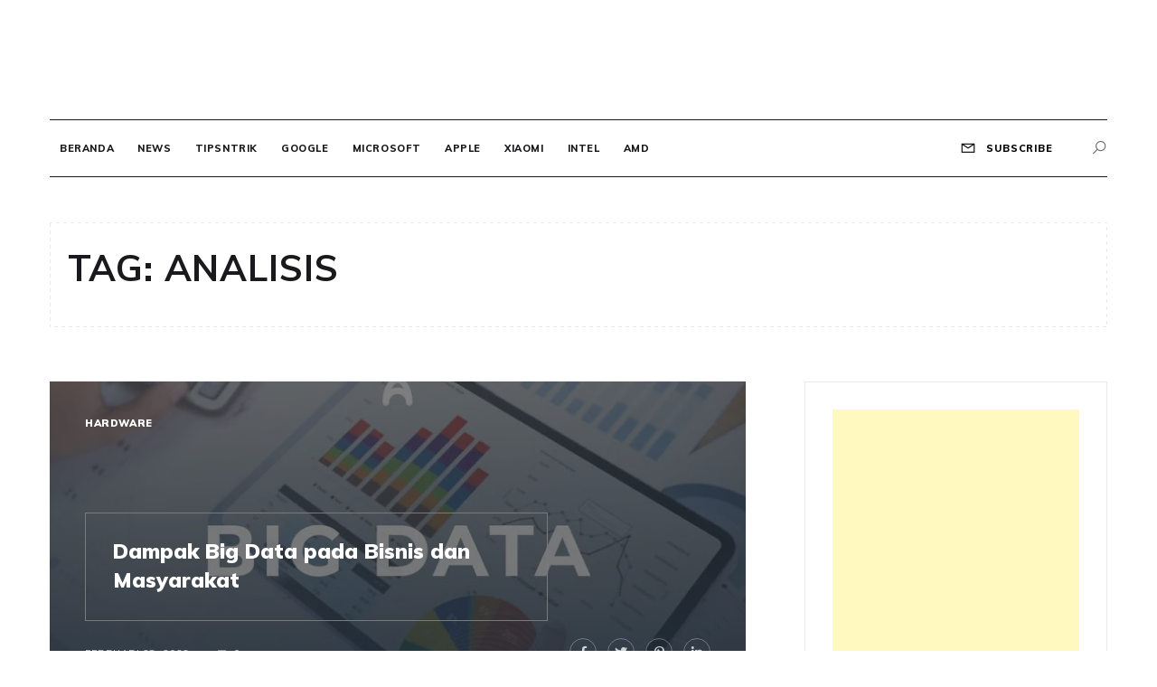

--- FILE ---
content_type: text/html; charset=UTF-8
request_url: https://blog.jasaedukasi.com/tag/analisis/
body_size: 13018
content:
<!doctype html>
<html lang="id">
<head>
	
	<meta charset="UTF-8">
	<meta name="viewport" content="width=device-width, initial-scale=1">
	<link rel="profile" href="https://gmpg.org/xfn/11">
	<script async src="https://pagead2.googlesyndication.com/pagead/js/adsbygoogle.js?client=ca-pub-9990243117401616"
     crossorigin="anonymous"></script>
	<title>analisis &#8211; BLOG EDUKASI</title>
<meta name='robots' content='max-image-preview:large' />
	<style>img:is([sizes="auto" i], [sizes^="auto," i]) { contain-intrinsic-size: 3000px 1500px }</style>
	<link rel='dns-prefetch' href='//stats.wp.com' />
<link rel='dns-prefetch' href='//fonts.googleapis.com' />
<link rel='dns-prefetch' href='//i0.wp.com' />
<link rel='dns-prefetch' href='//c0.wp.com' />
<link rel="alternate" type="application/rss+xml" title="BLOG EDUKASI &raquo; Feed" href="https://blog.jasaedukasi.com/feed/" />
<link rel="alternate" type="application/rss+xml" title="BLOG EDUKASI &raquo; Umpan Komentar" href="https://blog.jasaedukasi.com/comments/feed/" />
<link rel="alternate" type="application/rss+xml" title="BLOG EDUKASI &raquo; analisis Umpan Tag" href="https://blog.jasaedukasi.com/tag/analisis/feed/" />
		<!-- This site uses the Google Analytics by ExactMetrics plugin v7.24.4 - Using Analytics tracking - https://www.exactmetrics.com/ -->
							<script src="//www.googletagmanager.com/gtag/js?id=G-YEQ0G59E13"  data-cfasync="false" data-wpfc-render="false" type="text/javascript" async></script>
			<script data-cfasync="false" data-wpfc-render="false" type="text/javascript">
				var em_version = '7.24.4';
				var em_track_user = true;
				var em_no_track_reason = '';
								var ExactMetricsDefaultLocations = {"page_location":"https:\/\/blog.jasaedukasi.com\/tag\/analisis\/"};
				if ( typeof ExactMetricsPrivacyGuardFilter === 'function' ) {
					var ExactMetricsLocations = (typeof ExactMetricsExcludeQuery === 'object') ? ExactMetricsPrivacyGuardFilter( ExactMetricsExcludeQuery ) : ExactMetricsPrivacyGuardFilter( ExactMetricsDefaultLocations );
				} else {
					var ExactMetricsLocations = (typeof ExactMetricsExcludeQuery === 'object') ? ExactMetricsExcludeQuery : ExactMetricsDefaultLocations;
				}

								var disableStrs = [
										'ga-disable-G-YEQ0G59E13',
									];

				/* Function to detect opted out users */
				function __gtagTrackerIsOptedOut() {
					for (var index = 0; index < disableStrs.length; index++) {
						if (document.cookie.indexOf(disableStrs[index] + '=true') > -1) {
							return true;
						}
					}

					return false;
				}

				/* Disable tracking if the opt-out cookie exists. */
				if (__gtagTrackerIsOptedOut()) {
					for (var index = 0; index < disableStrs.length; index++) {
						window[disableStrs[index]] = true;
					}
				}

				/* Opt-out function */
				function __gtagTrackerOptout() {
					for (var index = 0; index < disableStrs.length; index++) {
						document.cookie = disableStrs[index] + '=true; expires=Thu, 31 Dec 2099 23:59:59 UTC; path=/';
						window[disableStrs[index]] = true;
					}
				}

				if ('undefined' === typeof gaOptout) {
					function gaOptout() {
						__gtagTrackerOptout();
					}
				}
								window.dataLayer = window.dataLayer || [];

				window.ExactMetricsDualTracker = {
					helpers: {},
					trackers: {},
				};
				if (em_track_user) {
					function __gtagDataLayer() {
						dataLayer.push(arguments);
					}

					function __gtagTracker(type, name, parameters) {
						if (!parameters) {
							parameters = {};
						}

						if (parameters.send_to) {
							__gtagDataLayer.apply(null, arguments);
							return;
						}

						if (type === 'event') {
														parameters.send_to = exactmetrics_frontend.v4_id;
							var hookName = name;
							if (typeof parameters['event_category'] !== 'undefined') {
								hookName = parameters['event_category'] + ':' + name;
							}

							if (typeof ExactMetricsDualTracker.trackers[hookName] !== 'undefined') {
								ExactMetricsDualTracker.trackers[hookName](parameters);
							} else {
								__gtagDataLayer('event', name, parameters);
							}
							
						} else {
							__gtagDataLayer.apply(null, arguments);
						}
					}

					__gtagTracker('js', new Date());
					__gtagTracker('set', {
						'developer_id.dNDMyYj': true,
											});
					if ( ExactMetricsLocations.page_location ) {
						__gtagTracker('set', ExactMetricsLocations);
					}
										__gtagTracker('config', 'G-YEQ0G59E13', {"forceSSL":"true","link_attribution":"true"} );
															window.gtag = __gtagTracker;										(function () {
						/* https://developers.google.com/analytics/devguides/collection/analyticsjs/ */
						/* ga and __gaTracker compatibility shim. */
						var noopfn = function () {
							return null;
						};
						var newtracker = function () {
							return new Tracker();
						};
						var Tracker = function () {
							return null;
						};
						var p = Tracker.prototype;
						p.get = noopfn;
						p.set = noopfn;
						p.send = function () {
							var args = Array.prototype.slice.call(arguments);
							args.unshift('send');
							__gaTracker.apply(null, args);
						};
						var __gaTracker = function () {
							var len = arguments.length;
							if (len === 0) {
								return;
							}
							var f = arguments[len - 1];
							if (typeof f !== 'object' || f === null || typeof f.hitCallback !== 'function') {
								if ('send' === arguments[0]) {
									var hitConverted, hitObject = false, action;
									if ('event' === arguments[1]) {
										if ('undefined' !== typeof arguments[3]) {
											hitObject = {
												'eventAction': arguments[3],
												'eventCategory': arguments[2],
												'eventLabel': arguments[4],
												'value': arguments[5] ? arguments[5] : 1,
											}
										}
									}
									if ('pageview' === arguments[1]) {
										if ('undefined' !== typeof arguments[2]) {
											hitObject = {
												'eventAction': 'page_view',
												'page_path': arguments[2],
											}
										}
									}
									if (typeof arguments[2] === 'object') {
										hitObject = arguments[2];
									}
									if (typeof arguments[5] === 'object') {
										Object.assign(hitObject, arguments[5]);
									}
									if ('undefined' !== typeof arguments[1].hitType) {
										hitObject = arguments[1];
										if ('pageview' === hitObject.hitType) {
											hitObject.eventAction = 'page_view';
										}
									}
									if (hitObject) {
										action = 'timing' === arguments[1].hitType ? 'timing_complete' : hitObject.eventAction;
										hitConverted = mapArgs(hitObject);
										__gtagTracker('event', action, hitConverted);
									}
								}
								return;
							}

							function mapArgs(args) {
								var arg, hit = {};
								var gaMap = {
									'eventCategory': 'event_category',
									'eventAction': 'event_action',
									'eventLabel': 'event_label',
									'eventValue': 'event_value',
									'nonInteraction': 'non_interaction',
									'timingCategory': 'event_category',
									'timingVar': 'name',
									'timingValue': 'value',
									'timingLabel': 'event_label',
									'page': 'page_path',
									'location': 'page_location',
									'title': 'page_title',
									'referrer' : 'page_referrer',
								};
								for (arg in args) {
																		if (!(!args.hasOwnProperty(arg) || !gaMap.hasOwnProperty(arg))) {
										hit[gaMap[arg]] = args[arg];
									} else {
										hit[arg] = args[arg];
									}
								}
								return hit;
							}

							try {
								f.hitCallback();
							} catch (ex) {
							}
						};
						__gaTracker.create = newtracker;
						__gaTracker.getByName = newtracker;
						__gaTracker.getAll = function () {
							return [];
						};
						__gaTracker.remove = noopfn;
						__gaTracker.loaded = true;
						window['__gaTracker'] = __gaTracker;
					})();
									} else {
										console.log("");
					(function () {
						function __gtagTracker() {
							return null;
						}

						window['__gtagTracker'] = __gtagTracker;
						window['gtag'] = __gtagTracker;
					})();
									}
			</script>
				<!-- / Google Analytics by ExactMetrics -->
		<script type="text/javascript">
/* <![CDATA[ */
window._wpemojiSettings = {"baseUrl":"https:\/\/s.w.org\/images\/core\/emoji\/15.0.3\/72x72\/","ext":".png","svgUrl":"https:\/\/s.w.org\/images\/core\/emoji\/15.0.3\/svg\/","svgExt":".svg","source":{"concatemoji":"https:\/\/blog.jasaedukasi.com\/wp-includes\/js\/wp-emoji-release.min.js?ver=6.7.2"}};
/*! This file is auto-generated */
!function(i,n){var o,s,e;function c(e){try{var t={supportTests:e,timestamp:(new Date).valueOf()};sessionStorage.setItem(o,JSON.stringify(t))}catch(e){}}function p(e,t,n){e.clearRect(0,0,e.canvas.width,e.canvas.height),e.fillText(t,0,0);var t=new Uint32Array(e.getImageData(0,0,e.canvas.width,e.canvas.height).data),r=(e.clearRect(0,0,e.canvas.width,e.canvas.height),e.fillText(n,0,0),new Uint32Array(e.getImageData(0,0,e.canvas.width,e.canvas.height).data));return t.every(function(e,t){return e===r[t]})}function u(e,t,n){switch(t){case"flag":return n(e,"\ud83c\udff3\ufe0f\u200d\u26a7\ufe0f","\ud83c\udff3\ufe0f\u200b\u26a7\ufe0f")?!1:!n(e,"\ud83c\uddfa\ud83c\uddf3","\ud83c\uddfa\u200b\ud83c\uddf3")&&!n(e,"\ud83c\udff4\udb40\udc67\udb40\udc62\udb40\udc65\udb40\udc6e\udb40\udc67\udb40\udc7f","\ud83c\udff4\u200b\udb40\udc67\u200b\udb40\udc62\u200b\udb40\udc65\u200b\udb40\udc6e\u200b\udb40\udc67\u200b\udb40\udc7f");case"emoji":return!n(e,"\ud83d\udc26\u200d\u2b1b","\ud83d\udc26\u200b\u2b1b")}return!1}function f(e,t,n){var r="undefined"!=typeof WorkerGlobalScope&&self instanceof WorkerGlobalScope?new OffscreenCanvas(300,150):i.createElement("canvas"),a=r.getContext("2d",{willReadFrequently:!0}),o=(a.textBaseline="top",a.font="600 32px Arial",{});return e.forEach(function(e){o[e]=t(a,e,n)}),o}function t(e){var t=i.createElement("script");t.src=e,t.defer=!0,i.head.appendChild(t)}"undefined"!=typeof Promise&&(o="wpEmojiSettingsSupports",s=["flag","emoji"],n.supports={everything:!0,everythingExceptFlag:!0},e=new Promise(function(e){i.addEventListener("DOMContentLoaded",e,{once:!0})}),new Promise(function(t){var n=function(){try{var e=JSON.parse(sessionStorage.getItem(o));if("object"==typeof e&&"number"==typeof e.timestamp&&(new Date).valueOf()<e.timestamp+604800&&"object"==typeof e.supportTests)return e.supportTests}catch(e){}return null}();if(!n){if("undefined"!=typeof Worker&&"undefined"!=typeof OffscreenCanvas&&"undefined"!=typeof URL&&URL.createObjectURL&&"undefined"!=typeof Blob)try{var e="postMessage("+f.toString()+"("+[JSON.stringify(s),u.toString(),p.toString()].join(",")+"));",r=new Blob([e],{type:"text/javascript"}),a=new Worker(URL.createObjectURL(r),{name:"wpTestEmojiSupports"});return void(a.onmessage=function(e){c(n=e.data),a.terminate(),t(n)})}catch(e){}c(n=f(s,u,p))}t(n)}).then(function(e){for(var t in e)n.supports[t]=e[t],n.supports.everything=n.supports.everything&&n.supports[t],"flag"!==t&&(n.supports.everythingExceptFlag=n.supports.everythingExceptFlag&&n.supports[t]);n.supports.everythingExceptFlag=n.supports.everythingExceptFlag&&!n.supports.flag,n.DOMReady=!1,n.readyCallback=function(){n.DOMReady=!0}}).then(function(){return e}).then(function(){var e;n.supports.everything||(n.readyCallback(),(e=n.source||{}).concatemoji?t(e.concatemoji):e.wpemoji&&e.twemoji&&(t(e.twemoji),t(e.wpemoji)))}))}((window,document),window._wpemojiSettings);
/* ]]> */
</script>
<style id='wp-emoji-styles-inline-css' type='text/css'>

	img.wp-smiley, img.emoji {
		display: inline !important;
		border: none !important;
		box-shadow: none !important;
		height: 1em !important;
		width: 1em !important;
		margin: 0 0.07em !important;
		vertical-align: -0.1em !important;
		background: none !important;
		padding: 0 !important;
	}
</style>
<link rel='stylesheet' id='wp-block-library-css' href='https://c0.wp.com/c/6.7.2/wp-includes/css/dist/block-library/style.min.css' type='text/css' media='all' />
<style id='wp-block-library-inline-css' type='text/css'>
.has-text-align-justify{text-align:justify;}
</style>
<style id='wp-block-library-theme-inline-css' type='text/css'>
.wp-block-audio :where(figcaption){color:#555;font-size:13px;text-align:center}.is-dark-theme .wp-block-audio :where(figcaption){color:#ffffffa6}.wp-block-audio{margin:0 0 1em}.wp-block-code{border:1px solid #ccc;border-radius:4px;font-family:Menlo,Consolas,monaco,monospace;padding:.8em 1em}.wp-block-embed :where(figcaption){color:#555;font-size:13px;text-align:center}.is-dark-theme .wp-block-embed :where(figcaption){color:#ffffffa6}.wp-block-embed{margin:0 0 1em}.blocks-gallery-caption{color:#555;font-size:13px;text-align:center}.is-dark-theme .blocks-gallery-caption{color:#ffffffa6}:root :where(.wp-block-image figcaption){color:#555;font-size:13px;text-align:center}.is-dark-theme :root :where(.wp-block-image figcaption){color:#ffffffa6}.wp-block-image{margin:0 0 1em}.wp-block-pullquote{border-bottom:4px solid;border-top:4px solid;color:currentColor;margin-bottom:1.75em}.wp-block-pullquote cite,.wp-block-pullquote footer,.wp-block-pullquote__citation{color:currentColor;font-size:.8125em;font-style:normal;text-transform:uppercase}.wp-block-quote{border-left:.25em solid;margin:0 0 1.75em;padding-left:1em}.wp-block-quote cite,.wp-block-quote footer{color:currentColor;font-size:.8125em;font-style:normal;position:relative}.wp-block-quote:where(.has-text-align-right){border-left:none;border-right:.25em solid;padding-left:0;padding-right:1em}.wp-block-quote:where(.has-text-align-center){border:none;padding-left:0}.wp-block-quote.is-large,.wp-block-quote.is-style-large,.wp-block-quote:where(.is-style-plain){border:none}.wp-block-search .wp-block-search__label{font-weight:700}.wp-block-search__button{border:1px solid #ccc;padding:.375em .625em}:where(.wp-block-group.has-background){padding:1.25em 2.375em}.wp-block-separator.has-css-opacity{opacity:.4}.wp-block-separator{border:none;border-bottom:2px solid;margin-left:auto;margin-right:auto}.wp-block-separator.has-alpha-channel-opacity{opacity:1}.wp-block-separator:not(.is-style-wide):not(.is-style-dots){width:100px}.wp-block-separator.has-background:not(.is-style-dots){border-bottom:none;height:1px}.wp-block-separator.has-background:not(.is-style-wide):not(.is-style-dots){height:2px}.wp-block-table{margin:0 0 1em}.wp-block-table td,.wp-block-table th{word-break:normal}.wp-block-table :where(figcaption){color:#555;font-size:13px;text-align:center}.is-dark-theme .wp-block-table :where(figcaption){color:#ffffffa6}.wp-block-video :where(figcaption){color:#555;font-size:13px;text-align:center}.is-dark-theme .wp-block-video :where(figcaption){color:#ffffffa6}.wp-block-video{margin:0 0 1em}:root :where(.wp-block-template-part.has-background){margin-bottom:0;margin-top:0;padding:1.25em 2.375em}
</style>
<link rel='stylesheet' id='mediaelement-css' href='https://c0.wp.com/c/6.7.2/wp-includes/js/mediaelement/mediaelementplayer-legacy.min.css' type='text/css' media='all' />
<link rel='stylesheet' id='wp-mediaelement-css' href='https://c0.wp.com/c/6.7.2/wp-includes/js/mediaelement/wp-mediaelement.min.css' type='text/css' media='all' />
<style id='jetpack-sharing-buttons-style-inline-css' type='text/css'>
.jetpack-sharing-buttons__services-list{display:flex;flex-direction:row;flex-wrap:wrap;gap:0;list-style-type:none;margin:5px;padding:0}.jetpack-sharing-buttons__services-list.has-small-icon-size{font-size:12px}.jetpack-sharing-buttons__services-list.has-normal-icon-size{font-size:16px}.jetpack-sharing-buttons__services-list.has-large-icon-size{font-size:24px}.jetpack-sharing-buttons__services-list.has-huge-icon-size{font-size:36px}@media print{.jetpack-sharing-buttons__services-list{display:none!important}}ul.jetpack-sharing-buttons__services-list.has-background{padding:1.25em 2.375em}
</style>
<style id='classic-theme-styles-inline-css' type='text/css'>
/*! This file is auto-generated */
.wp-block-button__link{color:#fff;background-color:#32373c;border-radius:9999px;box-shadow:none;text-decoration:none;padding:calc(.667em + 2px) calc(1.333em + 2px);font-size:1.125em}.wp-block-file__button{background:#32373c;color:#fff;text-decoration:none}
</style>
<style id='global-styles-inline-css' type='text/css'>
:root{--wp--preset--aspect-ratio--square: 1;--wp--preset--aspect-ratio--4-3: 4/3;--wp--preset--aspect-ratio--3-4: 3/4;--wp--preset--aspect-ratio--3-2: 3/2;--wp--preset--aspect-ratio--2-3: 2/3;--wp--preset--aspect-ratio--16-9: 16/9;--wp--preset--aspect-ratio--9-16: 9/16;--wp--preset--color--black: #000000;--wp--preset--color--cyan-bluish-gray: #abb8c3;--wp--preset--color--white: #ffffff;--wp--preset--color--pale-pink: #f78da7;--wp--preset--color--vivid-red: #cf2e2e;--wp--preset--color--luminous-vivid-orange: #ff6900;--wp--preset--color--luminous-vivid-amber: #fcb900;--wp--preset--color--light-green-cyan: #7bdcb5;--wp--preset--color--vivid-green-cyan: #00d084;--wp--preset--color--pale-cyan-blue: #8ed1fc;--wp--preset--color--vivid-cyan-blue: #0693e3;--wp--preset--color--vivid-purple: #9b51e0;--wp--preset--gradient--vivid-cyan-blue-to-vivid-purple: linear-gradient(135deg,rgba(6,147,227,1) 0%,rgb(155,81,224) 100%);--wp--preset--gradient--light-green-cyan-to-vivid-green-cyan: linear-gradient(135deg,rgb(122,220,180) 0%,rgb(0,208,130) 100%);--wp--preset--gradient--luminous-vivid-amber-to-luminous-vivid-orange: linear-gradient(135deg,rgba(252,185,0,1) 0%,rgba(255,105,0,1) 100%);--wp--preset--gradient--luminous-vivid-orange-to-vivid-red: linear-gradient(135deg,rgba(255,105,0,1) 0%,rgb(207,46,46) 100%);--wp--preset--gradient--very-light-gray-to-cyan-bluish-gray: linear-gradient(135deg,rgb(238,238,238) 0%,rgb(169,184,195) 100%);--wp--preset--gradient--cool-to-warm-spectrum: linear-gradient(135deg,rgb(74,234,220) 0%,rgb(151,120,209) 20%,rgb(207,42,186) 40%,rgb(238,44,130) 60%,rgb(251,105,98) 80%,rgb(254,248,76) 100%);--wp--preset--gradient--blush-light-purple: linear-gradient(135deg,rgb(255,206,236) 0%,rgb(152,150,240) 100%);--wp--preset--gradient--blush-bordeaux: linear-gradient(135deg,rgb(254,205,165) 0%,rgb(254,45,45) 50%,rgb(107,0,62) 100%);--wp--preset--gradient--luminous-dusk: linear-gradient(135deg,rgb(255,203,112) 0%,rgb(199,81,192) 50%,rgb(65,88,208) 100%);--wp--preset--gradient--pale-ocean: linear-gradient(135deg,rgb(255,245,203) 0%,rgb(182,227,212) 50%,rgb(51,167,181) 100%);--wp--preset--gradient--electric-grass: linear-gradient(135deg,rgb(202,248,128) 0%,rgb(113,206,126) 100%);--wp--preset--gradient--midnight: linear-gradient(135deg,rgb(2,3,129) 0%,rgb(40,116,252) 100%);--wp--preset--font-size--small: 16px;--wp--preset--font-size--medium: 20px;--wp--preset--font-size--large: 25px;--wp--preset--font-size--x-large: 42px;--wp--preset--font-size--larger: 35px;--wp--preset--spacing--20: 0.44rem;--wp--preset--spacing--30: 0.67rem;--wp--preset--spacing--40: 1rem;--wp--preset--spacing--50: 1.5rem;--wp--preset--spacing--60: 2.25rem;--wp--preset--spacing--70: 3.38rem;--wp--preset--spacing--80: 5.06rem;--wp--preset--shadow--natural: 6px 6px 9px rgba(0, 0, 0, 0.2);--wp--preset--shadow--deep: 12px 12px 50px rgba(0, 0, 0, 0.4);--wp--preset--shadow--sharp: 6px 6px 0px rgba(0, 0, 0, 0.2);--wp--preset--shadow--outlined: 6px 6px 0px -3px rgba(255, 255, 255, 1), 6px 6px rgba(0, 0, 0, 1);--wp--preset--shadow--crisp: 6px 6px 0px rgba(0, 0, 0, 1);}:where(.is-layout-flex){gap: 0.5em;}:where(.is-layout-grid){gap: 0.5em;}body .is-layout-flex{display: flex;}.is-layout-flex{flex-wrap: wrap;align-items: center;}.is-layout-flex > :is(*, div){margin: 0;}body .is-layout-grid{display: grid;}.is-layout-grid > :is(*, div){margin: 0;}:where(.wp-block-columns.is-layout-flex){gap: 2em;}:where(.wp-block-columns.is-layout-grid){gap: 2em;}:where(.wp-block-post-template.is-layout-flex){gap: 1.25em;}:where(.wp-block-post-template.is-layout-grid){gap: 1.25em;}.has-black-color{color: var(--wp--preset--color--black) !important;}.has-cyan-bluish-gray-color{color: var(--wp--preset--color--cyan-bluish-gray) !important;}.has-white-color{color: var(--wp--preset--color--white) !important;}.has-pale-pink-color{color: var(--wp--preset--color--pale-pink) !important;}.has-vivid-red-color{color: var(--wp--preset--color--vivid-red) !important;}.has-luminous-vivid-orange-color{color: var(--wp--preset--color--luminous-vivid-orange) !important;}.has-luminous-vivid-amber-color{color: var(--wp--preset--color--luminous-vivid-amber) !important;}.has-light-green-cyan-color{color: var(--wp--preset--color--light-green-cyan) !important;}.has-vivid-green-cyan-color{color: var(--wp--preset--color--vivid-green-cyan) !important;}.has-pale-cyan-blue-color{color: var(--wp--preset--color--pale-cyan-blue) !important;}.has-vivid-cyan-blue-color{color: var(--wp--preset--color--vivid-cyan-blue) !important;}.has-vivid-purple-color{color: var(--wp--preset--color--vivid-purple) !important;}.has-black-background-color{background-color: var(--wp--preset--color--black) !important;}.has-cyan-bluish-gray-background-color{background-color: var(--wp--preset--color--cyan-bluish-gray) !important;}.has-white-background-color{background-color: var(--wp--preset--color--white) !important;}.has-pale-pink-background-color{background-color: var(--wp--preset--color--pale-pink) !important;}.has-vivid-red-background-color{background-color: var(--wp--preset--color--vivid-red) !important;}.has-luminous-vivid-orange-background-color{background-color: var(--wp--preset--color--luminous-vivid-orange) !important;}.has-luminous-vivid-amber-background-color{background-color: var(--wp--preset--color--luminous-vivid-amber) !important;}.has-light-green-cyan-background-color{background-color: var(--wp--preset--color--light-green-cyan) !important;}.has-vivid-green-cyan-background-color{background-color: var(--wp--preset--color--vivid-green-cyan) !important;}.has-pale-cyan-blue-background-color{background-color: var(--wp--preset--color--pale-cyan-blue) !important;}.has-vivid-cyan-blue-background-color{background-color: var(--wp--preset--color--vivid-cyan-blue) !important;}.has-vivid-purple-background-color{background-color: var(--wp--preset--color--vivid-purple) !important;}.has-black-border-color{border-color: var(--wp--preset--color--black) !important;}.has-cyan-bluish-gray-border-color{border-color: var(--wp--preset--color--cyan-bluish-gray) !important;}.has-white-border-color{border-color: var(--wp--preset--color--white) !important;}.has-pale-pink-border-color{border-color: var(--wp--preset--color--pale-pink) !important;}.has-vivid-red-border-color{border-color: var(--wp--preset--color--vivid-red) !important;}.has-luminous-vivid-orange-border-color{border-color: var(--wp--preset--color--luminous-vivid-orange) !important;}.has-luminous-vivid-amber-border-color{border-color: var(--wp--preset--color--luminous-vivid-amber) !important;}.has-light-green-cyan-border-color{border-color: var(--wp--preset--color--light-green-cyan) !important;}.has-vivid-green-cyan-border-color{border-color: var(--wp--preset--color--vivid-green-cyan) !important;}.has-pale-cyan-blue-border-color{border-color: var(--wp--preset--color--pale-cyan-blue) !important;}.has-vivid-cyan-blue-border-color{border-color: var(--wp--preset--color--vivid-cyan-blue) !important;}.has-vivid-purple-border-color{border-color: var(--wp--preset--color--vivid-purple) !important;}.has-vivid-cyan-blue-to-vivid-purple-gradient-background{background: var(--wp--preset--gradient--vivid-cyan-blue-to-vivid-purple) !important;}.has-light-green-cyan-to-vivid-green-cyan-gradient-background{background: var(--wp--preset--gradient--light-green-cyan-to-vivid-green-cyan) !important;}.has-luminous-vivid-amber-to-luminous-vivid-orange-gradient-background{background: var(--wp--preset--gradient--luminous-vivid-amber-to-luminous-vivid-orange) !important;}.has-luminous-vivid-orange-to-vivid-red-gradient-background{background: var(--wp--preset--gradient--luminous-vivid-orange-to-vivid-red) !important;}.has-very-light-gray-to-cyan-bluish-gray-gradient-background{background: var(--wp--preset--gradient--very-light-gray-to-cyan-bluish-gray) !important;}.has-cool-to-warm-spectrum-gradient-background{background: var(--wp--preset--gradient--cool-to-warm-spectrum) !important;}.has-blush-light-purple-gradient-background{background: var(--wp--preset--gradient--blush-light-purple) !important;}.has-blush-bordeaux-gradient-background{background: var(--wp--preset--gradient--blush-bordeaux) !important;}.has-luminous-dusk-gradient-background{background: var(--wp--preset--gradient--luminous-dusk) !important;}.has-pale-ocean-gradient-background{background: var(--wp--preset--gradient--pale-ocean) !important;}.has-electric-grass-gradient-background{background: var(--wp--preset--gradient--electric-grass) !important;}.has-midnight-gradient-background{background: var(--wp--preset--gradient--midnight) !important;}.has-small-font-size{font-size: var(--wp--preset--font-size--small) !important;}.has-medium-font-size{font-size: var(--wp--preset--font-size--medium) !important;}.has-large-font-size{font-size: var(--wp--preset--font-size--large) !important;}.has-x-large-font-size{font-size: var(--wp--preset--font-size--x-large) !important;}
:where(.wp-block-post-template.is-layout-flex){gap: 1.25em;}:where(.wp-block-post-template.is-layout-grid){gap: 1.25em;}
:where(.wp-block-columns.is-layout-flex){gap: 2em;}:where(.wp-block-columns.is-layout-grid){gap: 2em;}
:root :where(.wp-block-pullquote){font-size: 1.5em;line-height: 1.6;}
</style>
<link rel='stylesheet' id='pritam-body-css' href='//fonts.googleapis.com/css?family=Lato:ital,wght@0,100;0,300;0,400;0,700;0,900;1,100;1,300;1,400;1,700;1,900&#038;family=Mulish:ital,wght@0,200;0,300;0,400;0,600;0,700;0,800;0,900;1,200;1,300;1,400;1,600;1,700;1,800;1,900&#038;family=Playfair+Display:ital,wght@0,400;0,700;0,900;1,400;1,700;1,900&#038;display=swap' type='text/css' media='all' />
<link rel='stylesheet' id='pritam-sign-css' href='//fonts.googleapis.com/css?family=Monsieur+La+Doulaise&#038;display=swap' type='text/css' media='all' />
<link rel='stylesheet' id='animate-css' href='https://blog.jasaedukasi.com/wp-content/themes/pritam/assets/css/animate.css?ver=4.5.0' type='text/css' media='all' />
<link rel='stylesheet' id='bootstrap-css' href='https://blog.jasaedukasi.com/wp-content/themes/pritam/assets/css/bootstrap.min.css?ver=4.5.0' type='text/css' media='all' />
<link rel='stylesheet' id='font-awesome-css' href='https://blog.jasaedukasi.com/wp-content/themes/pritam/css/line-awesome.min.css?ver=4.5.0' type='text/css' media='all' />
<link rel='stylesheet' id='all-font-icon-css' href='https://blog.jasaedukasi.com/wp-content/themes/pritam/assets/css/all.min.css?ver=4.5.0' type='text/css' media='all' />
<link rel='stylesheet' id='slick-css' href='https://blog.jasaedukasi.com/wp-content/themes/pritam/assets/js/lib/slick/slick.css?ver=4.5.0' type='text/css' media='all' />
<link rel='stylesheet' id='slick-theme-css' href='https://blog.jasaedukasi.com/wp-content/themes/pritam/assets/js/lib/slick/slick-theme.css?ver=4.5.0' type='text/css' media='all' />
<link rel='stylesheet' id='pritam-style-css' href='https://blog.jasaedukasi.com/wp-content/themes/pritam/style.css?ver=6.7.2' type='text/css' media='all' />
<link rel='stylesheet' id='pritam-custom-style-css' href='https://blog.jasaedukasi.com/wp-content/themes/pritam/assets/css/style.css?ver=4.5.0' type='text/css' media='all' />
<link rel='stylesheet' id='pritam-responsive-style-css' href='https://blog.jasaedukasi.com/wp-content/themes/pritam/assets/css/responsive.css?ver=4.5.0' type='text/css' media='all' />
<style id='pritam-responsive-style-inline-css' type='text/css'>

            .social-links li a:before,
            .social-links li a:after,
            .page-numbers.current,
            .page-numbers:hover,
            .cont-form-sec form input[type='submit'],
            .children li a:before,
            .sub-menu li a:before,
            .blobs .blob-center,
            .show-more,
            .widget.widget_tag_cloud .tag-cloud-link:hover,
            .post-control ul li:hover,
            .comment-respond .form-submit input[type='submit'],
            .blob{ 
                background-color: #000000; 
            }
            #author:active, 
            #email:active, 
            #url:active, 
            #comment:active, 
            #author:focus, 
            #email:focus, 
            #url:focus, 
            #comment:focus,
            #author:hover, 
            #email:hover, 
            #url:hover, 
            #comment:hover{
                border-color:#000000;
            }
            a, 
            nav ul li a:hover, 
            a.subscribe-btn,
            nav ul li.current-menu-item a,
            .subscribe-btn:hover,
            .blog-info .post-category,
            .children li a:hover,
            .sub-menu li a:hover{ 
                color : #000000; 
            }
            .header-1 .head_one .logo{ 
                max-width : 600px; 
            }
            .header-image:before { 
                background-color : #000000; 
            }
            .header-image:before { 
                opacity : 0.1; 
            }
            .header-image{ 
                min-height : 77px; 
            }
</style>
<link rel='stylesheet' id='jetpack_css-css' href='https://c0.wp.com/p/jetpack/13.1.4/css/jetpack.css' type='text/css' media='all' />
<script type="text/javascript" src="https://blog.jasaedukasi.com/wp-content/plugins/google-analytics-dashboard-for-wp/assets/js/frontend-gtag.min.js?ver=7.24.4" id="exactmetrics-frontend-script-js"></script>
<script data-cfasync="false" data-wpfc-render="false" type="text/javascript" id='exactmetrics-frontend-script-js-extra'>/* <![CDATA[ */
var exactmetrics_frontend = {"js_events_tracking":"true","download_extensions":"doc,pdf,ppt,zip,xls,docx,pptx,xlsx","inbound_paths":"[{\"path\":\"\\\/go\\\/\",\"label\":\"affiliate\"},{\"path\":\"\\\/recommend\\\/\",\"label\":\"affiliate\"}]","home_url":"https:\/\/blog.jasaedukasi.com","hash_tracking":"false","v4_id":"G-YEQ0G59E13"};/* ]]> */
</script>
<script type="text/javascript" src="https://c0.wp.com/c/6.7.2/wp-includes/js/jquery/jquery.min.js" id="jquery-core-js"></script>
<script type="text/javascript" src="https://c0.wp.com/c/6.7.2/wp-includes/js/jquery/jquery-migrate.min.js" id="jquery-migrate-js"></script>
<link rel="https://api.w.org/" href="https://blog.jasaedukasi.com/wp-json/" /><link rel="alternate" title="JSON" type="application/json" href="https://blog.jasaedukasi.com/wp-json/wp/v2/tags/197" /><link rel="EditURI" type="application/rsd+xml" title="RSD" href="https://blog.jasaedukasi.com/xmlrpc.php?rsd" />
<meta name="generator" content="WordPress 6.7.2" />
	<style>img#wpstats{display:none}</style>
		      <meta name="onesignal" content="wordpress-plugin"/>
            <script>

      window.OneSignal = window.OneSignal || [];

      OneSignal.push( function() {
        OneSignal.SERVICE_WORKER_UPDATER_PATH = 'OneSignalSDKUpdaterWorker.js';
                      OneSignal.SERVICE_WORKER_PATH = 'OneSignalSDKWorker.js';
                      OneSignal.SERVICE_WORKER_PARAM = { scope: '/wp-content/plugins/onesignal-free-web-push-notifications/sdk_files/push/onesignal/' };
        OneSignal.setDefaultNotificationUrl("https://blog.jasaedukasi.com");
        var oneSignal_options = {};
        window._oneSignalInitOptions = oneSignal_options;

        oneSignal_options['wordpress'] = true;
oneSignal_options['appId'] = '4c393c43-99f9-4ade-bcd5-a3002d47ae84';
oneSignal_options['allowLocalhostAsSecureOrigin'] = true;
oneSignal_options['welcomeNotification'] = { };
oneSignal_options['welcomeNotification']['title'] = "";
oneSignal_options['welcomeNotification']['message'] = "";
oneSignal_options['path'] = "https://blog.jasaedukasi.com/wp-content/plugins/onesignal-free-web-push-notifications/sdk_files/";
oneSignal_options['safari_web_id'] = "web.onesignal.auto.579431ec-451c-467f-a977-87d9f3b6152b";
oneSignal_options['promptOptions'] = { };
oneSignal_options['notifyButton'] = { };
oneSignal_options['notifyButton']['enable'] = true;
oneSignal_options['notifyButton']['position'] = 'bottom-right';
oneSignal_options['notifyButton']['theme'] = 'inverse';
oneSignal_options['notifyButton']['size'] = 'small';
oneSignal_options['notifyButton']['showCredit'] = true;
oneSignal_options['notifyButton']['text'] = {};
                OneSignal.init(window._oneSignalInitOptions);
                      });

      function documentInitOneSignal() {
        var oneSignal_elements = document.getElementsByClassName("OneSignal-prompt");

        var oneSignalLinkClickHandler = function(event) { OneSignal.push(['registerForPushNotifications']); event.preventDefault(); };        for(var i = 0; i < oneSignal_elements.length; i++)
          oneSignal_elements[i].addEventListener('click', oneSignalLinkClickHandler, false);
      }

      if (document.readyState === 'complete') {
           documentInitOneSignal();
      }
      else {
           window.addEventListener("load", function(event){
               documentInitOneSignal();
          });
      }
    </script>
		<style type="text/css">
					.site-title,
			.site-description {
				position: absolute;
				clip: rect(1px, 1px, 1px, 1px);
			}
				</style>
		
<!-- Jetpack Open Graph Tags -->
<meta property="og:type" content="website" />
<meta property="og:title" content="analisis &#8211; BLOG EDUKASI" />
<meta property="og:url" content="https://blog.jasaedukasi.com/tag/analisis/" />
<meta property="og:site_name" content="BLOG EDUKASI" />
<meta property="og:image" content="https://s0.wp.com/i/blank.jpg" />
<meta property="og:image:alt" content="" />
<meta property="og:locale" content="id_ID" />

<!-- End Jetpack Open Graph Tags -->
		<style type="text/css" id="wp-custom-css">
			.single-page-content .post-content p{
	color:#000;
	font-size: 18px;
	line-height:2.0em;
}
.single-page-content .post-content ul > li,
.single-page-content .post-content ol > li{
	color:#000;
	font-size: 18px;
	line-height:2.0em;
}
		</style>
		</head>

<body class="archive tag tag-analisis tag-197 wp-embed-responsive hfeed at-sticky-sidebar right-sidebar one-column">
<div id="page" class="site ">
	<a class="skip-link screen-reader-text" href="#content">Skip to content</a>

	<header class="" style="background-image:url(); background-size: cover; background-position: center; background-repeat: no-repeat;">
	<div class="container">
		<div class="bottom-header brb"> 
			<div class="container">
				<div class="logo">
										<h2 class="site-title"><a href="https://blog.jasaedukasi.com/" rel="home">BLOG EDUKASI</a></h2>
										<p class="site-description">Situs Berita Teknologi No #1 Terdepan Mengabarkan Powered by kopas.id</p>
								</div><!-- logo end-->
			</div>
		</div><!--bottom-header end-->
		<div id="TopBar" class="top-bar">
			<div class="menu-btn">
                <a href="#" title="bar">
                    <span class="bar1"></span>
                    <span class="bar2"></span>
                    <span class="bar3"></span>
                </a>
            </div><!--menu-btn end-->
			<nav class="navbar-menu">
				<div class="main-menu-close" data-focus="#TopBar .menu-btn a">
            		<a  href="javascript:void(0);"><i class="fa fa-window-close"></i></a>
            	</div>
				<div class="desktop-menu">
					<ul id="primary-menu" class=""><li id="menu-item-10415" class="menu-item menu-item-type-custom menu-item-object-custom menu-item-home menu-item-10415"><a href="https://blog.jasaedukasi.com">Beranda</a></li>
<li id="menu-item-10416" class="menu-item menu-item-type-taxonomy menu-item-object-category menu-item-10416"><a href="https://blog.jasaedukasi.com/category/news/">news</a></li>
<li id="menu-item-10417" class="menu-item menu-item-type-taxonomy menu-item-object-category menu-item-10417"><a href="https://blog.jasaedukasi.com/category/tipsntrik/">tipsntrik</a></li>
<li id="menu-item-10418" class="menu-item menu-item-type-taxonomy menu-item-object-category menu-item-10418"><a href="https://blog.jasaedukasi.com/category/google/">google</a></li>
<li id="menu-item-10419" class="menu-item menu-item-type-taxonomy menu-item-object-category menu-item-10419"><a href="https://blog.jasaedukasi.com/category/microsoft/">microsoft</a></li>
<li id="menu-item-10420" class="menu-item menu-item-type-taxonomy menu-item-object-category menu-item-10420"><a href="https://blog.jasaedukasi.com/category/apple/">apple</a></li>
<li id="menu-item-10421" class="menu-item menu-item-type-taxonomy menu-item-object-category menu-item-10421"><a href="https://blog.jasaedukasi.com/category/xiaomi/">xiaomi</a></li>
<li id="menu-item-10422" class="menu-item menu-item-type-taxonomy menu-item-object-category menu-item-10422"><a href="https://blog.jasaedukasi.com/category/intel/">intel</a></li>
<li id="menu-item-10423" class="menu-item menu-item-type-taxonomy menu-item-object-category menu-item-10423"><a href="https://blog.jasaedukasi.com/category/amd/">amd</a></li>
</ul>				</div>
			</nav><!--navigation end-->
			<div class="rt-subs">
								<a class="subscribe-btn" href="#" title="">
					<i class="la la-envelope-o"></i>
					SUBSCRIBE				</a>
												<a class="search-btn" href="#" title="">
					<i class="la la-search"></i>
				</a>
							</div><!--rt-subs end-->
			<div class="clearfix"></div>
		</div>
	</div>
</header><!--HEADER END-->


<div class="search-page">
	<form>
		<div class="container">
			<div class="form-field">
				<form role="search" method="get" class="search-form" action="https://blog.jasaedukasi.com/">
				<label>
					<span class="screen-reader-text">Cari untuk:</span>
					<input type="search" class="search-field" placeholder="Cari &hellip;" value="" name="s" />
				</label>
				<input type="submit" class="search-submit" value="Cari" />
			</form>			</div>
		</div>
	</form>
	<a href="#" data-focus="#TopBar .search-btn" class="close-search"><i class="la la-close"></i></a>
</div><!--SEARCH PAGE END-->


	     <div class="ts-breadcrumbs">
    <div class="ts-breadcrumbs-inner">
        <div class="container">
            <div class="breadcrumbs-inner">
            	<div class="page-title">
            		<h1 class="archive-title">Tag: <span>analisis</span></h1>        		</div>
            	        	</div>
    	</div>
	</div>
</div>

<section id="content" class="main-content pb-0">
    <div class="container">
        <div class="row right-sidebar">
			<div id="primary" class="col-lg-8">
				<main id="main" class="site-main">
									<div class="row">
						
<div class="col-12 clearfix one-column post-10496 post type-post status-publish format-standard has-post-thumbnail hentry category-hardware category-headline category-internet category-news category-teknologi tag-analisis tag-big-data tag-bisnis tag-dampak-big-data tag-keuntungan tag-masyarakat tag-tantangan">
    <div id="post-10496" class="post-10496 post type-post status-publish format-standard has-post-thumbnail hentry category-hardware category-headline category-internet category-news category-teknologi tag-analisis tag-big-data tag-bisnis tag-dampak-big-data tag-keuntungan tag-masyarakat tag-tantangan">
        <div class="blog-items main">
            <div class="blog-item main-style">
                                    <div class="blog-img">
                        <img width="780" height="390" src="https://i0.wp.com/blog.jasaedukasi.com/wp-content/uploads/2023/02/6177c5e644ac8.jpg?resize=780%2C390&amp;ssl=1" class="attachment-pritam-thumbnail-size size-pritam-thumbnail-size wp-post-image" alt="" decoding="async" fetchpriority="high" srcset="https://i0.wp.com/blog.jasaedukasi.com/wp-content/uploads/2023/02/6177c5e644ac8.jpg?w=780&amp;ssl=1 780w, https://i0.wp.com/blog.jasaedukasi.com/wp-content/uploads/2023/02/6177c5e644ac8.jpg?resize=300%2C150&amp;ssl=1 300w, https://i0.wp.com/blog.jasaedukasi.com/wp-content/uploads/2023/02/6177c5e644ac8.jpg?resize=768%2C384&amp;ssl=1 768w" sizes="(max-width: 780px) 100vw, 780px" />                        <a class="post-category" href="https://blog.jasaedukasi.com/category/hardware/">hardware</a>                    </div>
                                <div class="blog-info">
                    <a class="post-category" href="https://blog.jasaedukasi.com/category/hardware/">hardware</a>                    <h3 class="post-title entry-title"><a href="https://blog.jasaedukasi.com/dampak-big-data-pada-bisnis-dan-masyarakat/" rel="bookmark">Dampak Big Data pada Bisnis dan Masyarakat</a></h3>                                        <div class="met-soc">
                        <ul class="meta">
                            <li><span class="posted-on"><a href="https://blog.jasaedukasi.com/dampak-big-data-pada-bisnis-dan-masyarakat/" rel="bookmark"><time class="entry-date published" datetime="2023-02-28T07:00:00+07:00">Februari 28, 2023</time><time class="updated" datetime="2023-02-23T09:24:49+07:00">Februari 23, 2023</time></a></span></li>
                            <li><a href="#" title=""><i class="la la-comment-o"></i>0</a></li>
                        </ul>
                                    
            <ul class="social-links">
                <li><a target="_blank" href="https://www.facebook.com/sharer/sharer.php?u=https://blog.jasaedukasi.com/dampak-big-data-pada-bisnis-dan-masyarakat/"><i class="fab fa-facebook-f"></i></a></li>
                <li><a target="_blank" href="https://twitter.com/share?text=Dampak%20Big%20Data%20pada%20Bisnis%20dan%20Masyarakat&#038;url=https://blog.jasaedukasi.com/dampak-big-data-pada-bisnis-dan-masyarakat/"><i class="fab fa-twitter"></i></a></li>
                <li><a target="_blank" href="https://pinterest.com/pin/create/button/?url=https://blog.jasaedukasi.com/dampak-big-data-pada-bisnis-dan-masyarakat/&#038;media=https://blog.jasaedukasi.com/wp-content/uploads/2023/02/6177c5e644ac8.jpg&#038;description=Dampak%20Big%20Data%20pada%20Bisnis%20dan%20Masyarakat"><i class="fab fa-pinterest-p"></i></a></li>
                <li><a target="_blank" href="http://www.linkedin.com/shareArticle?mini=true&#038;title=Dampak%20Big%20Data%20pada%20Bisnis%20dan%20Masyarakat&#038;url=https://blog.jasaedukasi.com/dampak-big-data-pada-bisnis-dan-masyarakat/"><i class="fab fa-linkedin-in"></i></a></li>
            </ul>
        
                                </ul>
                    </div><!--met-soc end-->
                </div><!--blog-info end-->
            </div><!--blog-items end-->
        </div><!--blog-items end-->
    </div>
</div>
					</div>
					<div class='n-pagination text-center'><nav aria-label='Page navigation example'><div class='pagination justify-content-center'><div>			
				</main><!-- #main -->
			</div><!-- #primary -->
			<aside id="secondary" class="col-lg-4 widget-area">
	<div class="sidebar-area">
		<section id="block-8" class="widget widget_block">
<div class="wp-block-columns is-layout-flex wp-container-core-columns-is-layout-1 wp-block-columns-is-layout-flex">
<div class="wp-block-column is-layout-flow wp-block-column-is-layout-flow">
<script async="" src="//pagead2.googlesyndication.com/pagead/js/adsbygoogle.js"></script>
<!-- AdResponsiv1 -->
<ins class="adsbygoogle" style="display:block" data-ad-client="ca-pub-9990243117401616" data-ad-slot="2478614213" data-ad-format="auto"></ins>
<script>
(adsbygoogle = window.adsbygoogle || []).push({});
</script>
</div>
</div>
</section>	</div>
</aside><!-- #secondary -->
		</div>
	</div>
</section>


<!--recommend-posts end-->

<footer class="footer">
	<div class="container">
		<div class="blog-items ft-style py-5">
		<div class="sec-title">
            <h3>Mungkin Kamu suka</h3>
        </div>
						<div class="row">
										<div class="col-lg-3 col-md-3 col-sm-6 col-12">
							<div class="blog-item">
								<div class="blog-img">
									<img width="960" height="468" src="https://i0.wp.com/blog.jasaedukasi.com/wp-content/uploads/2023/03/maxresdefault.jpg?resize=960%2C468&amp;ssl=1" class="attachment-pritam-thumbnail-size size-pritam-thumbnail-size wp-post-image" alt="" decoding="async" loading="lazy" />								</div><!--blog-img end-->
								<div class="blog-info">
									<h3 class="post-title">
					                    <a href="https://blog.jasaedukasi.com/main-game-android-di-laptop-kentang-dengan-fyde-os-16/">Main Game Android di Laptop KenTang Dengan Fyde OS 16</a>
				                  	</h3>
				                  	<ul class="meta">
                                        <li><span class="posted-on"><a href="https://blog.jasaedukasi.com/main-game-android-di-laptop-kentang-dengan-fyde-os-16/" rel="bookmark"><time class="entry-date published" datetime="2023-03-21T13:05:48+07:00">Maret 21, 2023</time><time class="updated" datetime="2023-03-21T13:05:52+07:00">Maret 21, 2023</time></a></span></li>
                                        
                                        <li><a href="#" title=""><i class="la la-comment-o"></i>0</a></li>
                                    </ul>
								</div><!--blog-info end-->
							</div><!--blog-item end-->
						</div>
										<div class="col-lg-3 col-md-3 col-sm-6 col-12">
							<div class="blog-item">
								<div class="blog-img">
									<img width="960" height="468" src="https://i0.wp.com/blog.jasaedukasi.com/wp-content/uploads/2023/03/Delivery-Optimization.jpg?resize=960%2C468&amp;ssl=1" class="attachment-pritam-thumbnail-size size-pritam-thumbnail-size wp-post-image" alt="" decoding="async" loading="lazy" />								</div><!--blog-img end-->
								<div class="blog-info">
									<h3 class="post-title">
					                    <a href="https://blog.jasaedukasi.com/delivery-optimization-files-di-windows-11-apa-itu-dan-bagaimana-cara-menonaktifkan-dan-menghapusnya/">Delivery Optimization Files di Windows 11: Apa Itu dan Bagaimana Cara Menonaktifkan dan Menghapusnya</a>
				                  	</h3>
				                  	<ul class="meta">
                                        <li><span class="posted-on"><a href="https://blog.jasaedukasi.com/delivery-optimization-files-di-windows-11-apa-itu-dan-bagaimana-cara-menonaktifkan-dan-menghapusnya/" rel="bookmark"><time class="entry-date published" datetime="2023-03-08T19:00:00+07:00">Maret 8, 2023</time><time class="updated" datetime="2023-03-01T21:04:57+07:00">Maret 1, 2023</time></a></span></li>
                                        
                                        <li><a href="#" title=""><i class="la la-comment-o"></i>0</a></li>
                                    </ul>
								</div><!--blog-info end-->
							</div><!--blog-item end-->
						</div>
										<div class="col-lg-3 col-md-3 col-sm-6 col-12">
							<div class="blog-item">
								<div class="blog-img">
									<img width="960" height="468" src="https://i0.wp.com/blog.jasaedukasi.com/wp-content/uploads/2023/03/gadgetmatch-20220426-android-14.jpg?resize=960%2C468&amp;ssl=1" class="attachment-pritam-thumbnail-size size-pritam-thumbnail-size wp-post-image" alt="" decoding="async" loading="lazy" />								</div><!--blog-img end-->
								<div class="blog-info">
									<h3 class="post-title">
					                    <a href="https://blog.jasaedukasi.com/ini-dia-fitur-terbaru-android-14-developer-preview-1-dari-fast-pair-option-hingga-app-cloning/">Ini Dia Fitur Terbaru Android 14 Developer Preview 1: Dari Fast Pair Option Hingga App Cloning</a>
				                  	</h3>
				                  	<ul class="meta">
                                        <li><span class="posted-on"><a href="https://blog.jasaedukasi.com/ini-dia-fitur-terbaru-android-14-developer-preview-1-dari-fast-pair-option-hingga-app-cloning/" rel="bookmark"><time class="entry-date published" datetime="2023-03-01T20:32:37+07:00">Maret 1, 2023</time><time class="updated" datetime="2023-03-01T20:32:40+07:00">Maret 1, 2023</time></a></span></li>
                                        
                                        <li><a href="#" title=""><i class="la la-comment-o"></i>0</a></li>
                                    </ul>
								</div><!--blog-info end-->
							</div><!--blog-item end-->
						</div>
										<div class="col-lg-3 col-md-3 col-sm-6 col-12">
							<div class="blog-item">
								<div class="blog-img">
									<img width="960" height="468" src="https://i0.wp.com/blog.jasaedukasi.com/wp-content/uploads/2022/09/samsung_galaxy_tab_s7_plus_1-11.jpg?resize=960%2C468&amp;ssl=1" class="attachment-pritam-thumbnail-size size-pritam-thumbnail-size wp-post-image" alt="" decoding="async" loading="lazy" />								</div><!--blog-img end-->
								<div class="blog-info">
									<h3 class="post-title">
					                    <a href="https://blog.jasaedukasi.com/android-12l-mulai-diluncurkan-ke-samsung-galaxy-tab-s7/">Android 12L mulai diluncurkan ke Samsung Galaxy Tab S7</a>
				                  	</h3>
				                  	<ul class="meta">
                                        <li><span class="posted-on"><a href="https://blog.jasaedukasi.com/android-12l-mulai-diluncurkan-ke-samsung-galaxy-tab-s7/" rel="bookmark"><time class="entry-date published updated" datetime="2022-09-08T11:08:26+07:00">September 8, 2022</time></a></span></li>
                                        
                                        <li><a href="#" title=""><i class="la la-comment-o"></i>0</a></li>
                                    </ul>
								</div><!--blog-info end-->
							</div><!--blog-item end-->
						</div>
							</div>
					</div><!--blog-items end-->

		<div class="footer-content">
			<div class="row">
				<div class="col-lg-4 col-md-6 col-sm-6">
					<div class="ft-logo">
						<h1><a href="https://blog.jasaedukasi.com/" rel="home">
							BLOG EDUKASI</a>
						</h1>
					</div><!--ft-logo end-->
				</div>
				<div class="col-lg-4 col-md-6 col-sm-6">
						<div class="social-icon-links">
							<div id="social-menu" class="social-menu"><ul>
<li class="page_item page-item-9057"><a href="https://blog.jasaedukasi.com/halaman-utama/">Halaman Utama</a></li>
<li class="page_item page-item-9061 current_page_parent"><a href="https://blog.jasaedukasi.com/halaman-utama-builder/">Halaman Utama Builder</a></li>
<li class="page_item page-item-365"><a href="https://blog.jasaedukasi.com/kebijakan-privasi/">Kebijakan Privasi</a></li>
<li class="page_item page-item-367"><a href="https://blog.jasaedukasi.com/ketentuan-layanan/">Ketentuan Layanan</a></li>
<li class="page_item page-item-369"><a href="https://blog.jasaedukasi.com/tentang-kami/">Tentang Kami</a></li>
</ul></div>
						</div>
				</div>
				<div class="col-lg-4 col-md-12">
						<ul id="menu-footer1" class="ft-links"><li id="menu-item-10514" class="menu-item menu-item-type-custom menu-item-object-custom menu-item-home menu-item-10514"><a href="https://blog.jasaedukasi.com">Beranda</a></li>
<li id="menu-item-10515" class="menu-item menu-item-type-post_type menu-item-object-page menu-item-10515"><a href="https://blog.jasaedukasi.com/ketentuan-layanan/">Ketentuan Layanan</a></li>
<li id="menu-item-10516" class="menu-item menu-item-type-post_type menu-item-object-page menu-item-10516"><a href="https://blog.jasaedukasi.com/kebijakan-privasi/">Kebijakan Privasi</a></li>
<li id="menu-item-10517" class="menu-item menu-item-type-post_type menu-item-object-page menu-item-10517"><a href="https://blog.jasaedukasi.com/tentang-kami/">Tentang Kami</a></li>
</ul>				</div>
			</div>
		</div><!--footer-content end-->
	</div>
	<div class="bottom-strip">
		<div class="container">
			<p>
				Copyright All Rights Reserved 2022				<span class="sep"> | </span>
				Theme: Pritam by <a href="https://www.templatesell.com/">Template Sell</a>.			</p>
		</div>
	</div>
</footer><!--footer end-->
            <a id="toTop" class="go-to-top" href="#" title="Go to Top">
                <i class="la la-arrow-up"></i>
            </a>
<style id='core-block-supports-inline-css' type='text/css'>
.wp-container-core-columns-is-layout-1{flex-wrap:nowrap;}
</style>
<script type="text/javascript" src="https://blog.jasaedukasi.com/wp-content/plugins/jetpack/jetpack_vendor/automattic/jetpack-image-cdn/dist/image-cdn.js?minify=false&amp;ver=132249e245926ae3e188" id="jetpack-photon-js"></script>
<script type="text/javascript" src="https://blog.jasaedukasi.com/wp-content/themes/pritam/assets/js/custom-infinte-pagination.js?ver=4.6.0" id="pritam-custom-pagination-js"></script>
<script type="text/javascript" src="https://c0.wp.com/c/6.7.2/wp-includes/js/imagesloaded.min.js" id="imagesloaded-js"></script>
<script type="text/javascript" src="https://c0.wp.com/c/6.7.2/wp-includes/js/masonry.min.js" id="masonry-js"></script>
<script type="text/javascript" src="https://blog.jasaedukasi.com/wp-content/themes/pritam/assets/js/custom-masonry.js?ver=4.6.0" id="pritam-custom-masonry-js"></script>
<script type="text/javascript" src="https://blog.jasaedukasi.com/wp-content/themes/pritam/js/navigation.js?ver=20200412" id="pritam-navigation-js"></script>
<script type="text/javascript" src="https://blog.jasaedukasi.com/wp-content/themes/pritam/assets/js/lib/slick/slick.js?ver=4.6.0" id="slick-js"></script>
<script type="text/javascript" src="https://blog.jasaedukasi.com/wp-content/themes/pritam/assets/js/script.js?ver=202" id="pritam-script-js"></script>
<script type="text/javascript" id="pritam-custom-js-extra">
/* <![CDATA[ */
var pritam_ajax = {"ajaxurl":"https:\/\/blog.jasaedukasi.com\/wp-admin\/admin-ajax.php","paged":"1","max_num_pages":"1","next_posts":"","show_more":"View More","no_more_posts":"No More"};
/* ]]> */
</script>
<script type="text/javascript" src="https://blog.jasaedukasi.com/wp-content/themes/pritam/assets/js/custom.js?ver=20200412" id="pritam-custom-js"></script>
<script type="text/javascript" src="https://blog.jasaedukasi.com/wp-content/themes/pritam/js/skip-link-focus-fix.js?ver=20200412" id="pritam-skip-link-focus-fix-js"></script>
<script type="text/javascript" src="https://blog.jasaedukasi.com/wp-content/themes/pritam/assets/js/theia-sticky-sidebar.js?ver=20200412" id="theia-sticky-sidebar-js"></script>
<script type="text/javascript" src="https://blog.jasaedukasi.com/wp-content/themes/pritam/assets/js/custom-sticky-sidebar.js?ver=20200412" id="pritam-sticky-sidebar-js"></script>
<script type="text/javascript" src="https://stats.wp.com/e-202604.js" id="jetpack-stats-js" data-wp-strategy="defer"></script>
<script type="text/javascript" id="jetpack-stats-js-after">
/* <![CDATA[ */
_stq = window._stq || [];
_stq.push([ "view", JSON.parse("{\"v\":\"ext\",\"blog\":\"215800520\",\"post\":\"0\",\"tz\":\"7\",\"srv\":\"blog.jasaedukasi.com\",\"j\":\"1:13.1.4\"}") ]);
_stq.push([ "clickTrackerInit", "215800520", "0" ]);
/* ]]> */
</script>
<script type="text/javascript" src="https://cdn.onesignal.com/sdks/OneSignalSDK.js?ver=1.0.0" id="remote_sdk-js" async="async" data-wp-strategy="async"></script>
<script defer src="https://static.cloudflareinsights.com/beacon.min.js/vcd15cbe7772f49c399c6a5babf22c1241717689176015" integrity="sha512-ZpsOmlRQV6y907TI0dKBHq9Md29nnaEIPlkf84rnaERnq6zvWvPUqr2ft8M1aS28oN72PdrCzSjY4U6VaAw1EQ==" data-cf-beacon='{"version":"2024.11.0","token":"c6a7860f704f40ff92535d6575cf4f73","r":1,"server_timing":{"name":{"cfCacheStatus":true,"cfEdge":true,"cfExtPri":true,"cfL4":true,"cfOrigin":true,"cfSpeedBrain":true},"location_startswith":null}}' crossorigin="anonymous"></script>
</body>
</html>

--- FILE ---
content_type: text/html; charset=utf-8
request_url: https://www.google.com/recaptcha/api2/aframe
body_size: 266
content:
<!DOCTYPE HTML><html><head><meta http-equiv="content-type" content="text/html; charset=UTF-8"></head><body><script nonce="356wfKp_wi-4AxeLs8xuPw">/** Anti-fraud and anti-abuse applications only. See google.com/recaptcha */ try{var clients={'sodar':'https://pagead2.googlesyndication.com/pagead/sodar?'};window.addEventListener("message",function(a){try{if(a.source===window.parent){var b=JSON.parse(a.data);var c=clients[b['id']];if(c){var d=document.createElement('img');d.src=c+b['params']+'&rc='+(localStorage.getItem("rc::a")?sessionStorage.getItem("rc::b"):"");window.document.body.appendChild(d);sessionStorage.setItem("rc::e",parseInt(sessionStorage.getItem("rc::e")||0)+1);localStorage.setItem("rc::h",'1769154333401');}}}catch(b){}});window.parent.postMessage("_grecaptcha_ready", "*");}catch(b){}</script></body></html>

--- FILE ---
content_type: text/css
request_url: https://blog.jasaedukasi.com/wp-content/themes/pritam/assets/css/style.css?ver=4.5.0
body_size: 8955
content:

@import url('https://fonts.googleapis.com/css?family=Lato:100,100i,300,300i,400,400i,700,700i,900,900i|Muli:200,200i,300,300i,400,400i,600,600i,700,700i,800,800i,900,900i|Playfair+Display:400,400i,700,700i,900,900i');

/* ================================================================================== 
										Reset Css
===================================================================================== */

/* HTML5 display-role reset for older browsers */
article, aside, details, figcaption, figure, 
footer, header, hgroup, menu, nav, section {
	display: block;
}
body {
	overflow-x: hidden;
    font-family: 'Muli', sans-serif;
    line-height: 1.5;
    color: #9c9c9c;
    font-size: 15px;
    font-weight: 400;
    line-height: 22px;
}
h1, h2, h3, h4, h5, h6 {
    clear: both;
    color: #1a191e;
    line-height: 1.5;
    font-weight: 700;
    margin-bottom: 1rem;
}
h1 {
  font-size: 2em;
}

h2 {
  font-size: 1.5em;
}

h3 {
  font-size: 1.18em;
}

h4 {
  font-size: 1.12em;
}

h5 {
  font-size: 1em;
}

h6 {
  font-size: 0.8em;
}

a:hover {
	text-decoration: none;
	color: inherit;
}
blockquote, q {
	quotes: none;
}
blockquote:before, blockquote:after,
q:before, q:after {
	content: '';
	content: none;
}
button {
	outline: aut;
	cursor: pointer;
}
button:focus {
	outline: auto;
}
table {
	border-collapse: collapse;
	border-spacing: 0;
}
* {
	margin:0;
	padding: 0;
}
a:focus {
	text-decoration: none;
    outline: thin dotted;
}
button {
	outline: none;
}
input {
	outline: none;
}
textarea {
	outline: none;
}
section {
	display: block;
	position: relative;
}
img {
	display: inline-block;
	margin-bottom: -6px;
}
p {
	font-size: 15px;
	line-height: 22px;
	color: #83898a;
	font-family: 'Lato';
}
body.no-scroll {
	overflow-y: hidden;
}
.container {
	padding: 0;
}
.sec-padding {
	padding: 50px 0;
}
.p-70 {
	padding: 70px 0;
}

article.masonry-post {
    float: left;
    width: 100%;
}
.ajax-pagination {
    clear: both;
}
/* ======================== TRANSITION EFFECTS  =========================== */

.blog-img:before,
.page-img:before,
.social-links li a,
.social-links li a:before,
.social-links li a:after,
.blog-img > img,
.blog-item:hover .blog-img > img,
.page-link,
.wd-post > img,
.penc-img,
.widget li a,
.search-page,
.children,
.sub-menu,
.children li a,
.children li a:before,
.sub-menu li a,
.sub-menu li a:before,
.side-menu,
.menu-list ul li a,
.menu-btn > a span,
.post-control ul li,
.post-control ul li a {
	-webkit-transition: all 0.4s linear;
	-moz-transition: all 0.4s linear;
	-ms-transition: all 0.4s linear;
	-o-transition: all 0.4s linear;
	transition: all 0.4s linear;
}

/* ======================== HEADER =========================== */

.top-bar {
    width: 100%;
    border-bottom: 1px solid #181819;
    position: relative;
    margin-bottom: 30px;
    border-top: 1px solid #181819;
}
.top-bar .container {
	position: relative;
}
nav ul{
	margin: 0;
	padding: 0;
	
}
nav {
	display: inline-block;
}
nav ul li {
	display: inline-block;
	padding: 19px 11px 20px 11px;
	position: relative;
}
nav ul li a {
	display: inline-block;
	color: #1a191e;
	font-size: 11px;
	font-weight: 800;
	text-transform: uppercase;
	letter-spacing: 0.6px;
}
nav ul li a:hover {
	color: #1a191e;
}
nav > ul > li:first-child {
	padding-left: 0;
}
.rt-subs {
	float: right;
	line-height: 58px;
}
.subscribe-btn {
	display: inline-block;
	font-size: 11px;
	text-transform: uppercase;
	font-weight: 800;
	letter-spacing: 0.9px;
	padding-right: 38px;
}
.subscribe-btn i {
	font-size: 18px;
	position: relative;
	top: 2px;
	padding-right: 6px;
}
.search-btn {
	display: inline-block;
	color: #6d6d6d;
	font-size: 18px;
	position: relative;
	top: 2px;
}
.search-btn:hover {
	color: #6d6d6d;
}
.clearfix {
	clear: both;
}
header {
	display: block;
	background-color: #ffffff;
	position: relative;
}
.error404 .brb,
.single .brb {
	border-bottom: 1px solid #181819;
}
.bottom-header {
	text-align: center;
	padding: 66px 0;
}
.logo {
}
.logo > h2 {
	font-size: 46px;
	color: #181819;
	font-weight: 900;
	text-transform: uppercase;
	line-height: 46px;
}
.logo > h2 a {
	color: #181819;
}

/*==============================================================
## Header Type CSS
================================================================*/
/*## Header Images*/
.header-image {
    padding: 30px 0 0 0;
    position: relative;
}

.header-image .container {
    position: relative;
    z-index: 2;
}

.header-image:before {
    position: absolute;
    content: "";
    background-color: rgba(0, 0, 0, 0.2);
    left: 0;
    top: 0;
    width: 100%;
    height: 100%;
    z-index: 1;
}



/* ======================== BLOG ITEMS =========================== */
.slider-wrapper .layout-grid{
    grid-template-columns: repeat(3,1fr);
    grid-template-rows: repeat(2,1fr);
    column-gap: 10px;
    row-gap: 10px;
    display: grid;
    grid-auto-rows: 1fr;
}
.slider-wrapper .layout-grid .blog-item {
    display: flex;
    flex-wrap: wrap;
}
.slider-wrapper .layout-grid .blog-item:nth-child(3n+1) {
    grid-column: span 2;
    grid-row: span 2;
}
.slider-wrapper .blog-items.main .blog-item,
.has-post-thumbnail .blog-items.main .blog-item {
	position: relative;
}
.blog-items.main .blog-img {
	margin-bottom: 0;
}
.blog-item .no-image {
    min-height: 250px;
    width: 100%;
    background: #000;
}
.blog-item.blog-right:first-child {
    margin-bottom: 12px;
}
.slider-wrapper .blog-items.main .post-category,
.has-post-thumbnail .blog-items.main .post-category {
	color: #fff;
	font-size: 11px;
	text-transform: uppercase;
	position: absolute;
	top: 35px;
	left: 39px;
	font-weight: 900;
	letter-spacing: 0.6px;
	z-index: 99;
}
.slider-wrapper .blog-items.main .blog-info .post-category,
.has-post-thumbnail .blog-items.main .blog-info .post-category{
	display: none;
} 
.blog-img:before,
.page-img:before {
	content: '';
	position: absolute;
	top: 0;
	left: 0;
	width: 100%;
	height: 100%;
	background-color: rgba(42,42,42,0.30);
	z-index: 9;
	opacity: 0;
	visibility: hidden;
}
.slider-wrapper .blog-items.main .blog-img:before,
.has-post-thumbnail .blog-items.main .blog-img:before {
	opacity: 1;
	visibility: visible;
	background-color: rgba(42,42,42,0.60);
} 
.slider-wrapper .blog-items.main .blog-img > img,
.has-post-thumbnail .blog-items.main .blog-img > img {
	width: 100%;
}

.slider-wrapper .blog-items.main .blog-img > img{
	height: 100%;
}
.slider-wrapper .blog-items.main .blog-img > img{
	display: block;
    width: 100vw;
    object-fit: cover;
}
.has-post-thumbnail .blog-items.main .blog-info,
.slider-wrapper .blog-items.main .blog-info {
	position: absolute;
	bottom: 30px;
	left: 0;
	z-index: 9;
	padding: 0 39px;
	width: 100%;
}
.slider-wrapper .blog-items.main .blog-item.main-style .post-title ,
.has-post-thumbnail .blog-items.main .blog-item.main-style .post-title {
	width: 512px;
	padding: 26px 30px 28px;
	margin-bottom: 24px;
	border:1px solid #7a7a7a;
	font-size: 23px;
	line-height: 32px;
}
.slider-wrapper .blog-items.main .blog-item.main-style .blog-info,
.has-post-thumbnail .blog-items.main .blog-item.main-style .blog-info {
	bottom: 37px;
}
.slider-wrapper .blog-items.main .post-title,
.has-post-thumbnail .blog-items.main .post-title {
	color: #fff;
	margin-bottom: 0;
}
.slider-wrapper .blog-items.main .post-title a,
.has-post-thumbnail .blog-items.main .post-title a {
	color: #ffffff;
}
.met-soc {
	float: left;
	width: 100%;
}
.blog-items.main .meta {
	float: left;
	margin-bottom: 0;
}
.slider-wrapper .blog-items.main .meta li,
.has-post-thumbnail .blog-items.main .meta li,
.slider-wrapper .blog-items.main .meta li a,
.has-post-thumbnail .blog-items.main .meta li a {
	color: rgba(255,255,255,0.76);
	font-weight: 400;
}
.slider-wrapper .blog-items.main .meta li:before,
.has-post-thumbnail .blog-items.main .meta li:before {
	background-color: #cbcccb;
}
.blog-items.main .social-links,
.blog-items.main .social-links{
	float: right;
	margin-top: -5px;
	display: none;
}
.slider-wrapper .blog-items.main .social-links,
.has-post-thumbnail .blog-items.main .social-links{
	display: inline-block;
}
.social-links li {
	display: inline-block;
	margin-right: 8px;
}
.social-links li a {
	display: inline-block;
	width: 30px;
	height: 30px;
	line-height: 30px;
	border:1px solid rgba(255,255,255,0.30);
	text-align: center;
	color: rgba(255,255,255,0.76);
	font-size: 14px;
	-webkit-border-radius: 100px;
	-moz-border-radius: 100px;
	-ms-border-radius: 100px;
	-o-border-radius: 100px;
	border-radius: 100px;
	position: relative;
	overflow: hidden;
	z-index: 1;
}
.social-links li a:hover {
	color: #ffffff;
}
.social-links li a:hover:before,
.social-links li a:hover:after {
	opacity: 1;
	visibility: visible;
	height: 50%;
}
.social-links li a:before,
.social-links li a:after {
	content: '';
	position: absolute;
	left: 0;
	width: 100%;
	height: 0;
	z-index: -1;
	opacity: 0;
	visibility: hidden;
}
.social-links li a:before {
	top: 0;
}
.social-links li a:after {
	bottom: 0;
}
.social-links li:last-child {
	margin-right: 0;
}
/* ======================== SIDEBAR OPTIONS ======================== */
.main-content  .left-sidebar{
	flex-direction: row-reverse;
}
.masonry-start {
    margin-left: -15px;
    margin-right: -15px;
}

.right-sidebar #secondary{
	padding-left: 50px;
}
.left-sidebar #secondary{
	padding-right: 50px;
}
.no-sidebar #primary[class*="col-"]{
	-ms-flex: 0 0 100%;
    flex: 0 0 100%;
    max-width: 100%;
}
.middle-column #primary[class*="col-"]{
	-ms-flex: 0 0 80%;
    flex: 0 0 80%;
    max-width: 80%;
    margin: auto;
}
.no-sidebar #secondary,
.middle-column #secondary{
	display: none;
}
.left-image.one-column{
	-ms-flex: 0 0 100%;
    flex: 0 0 100%;
    max-width: 100%;
}
.left-image.one-column .blog-item {
    display: table;
}
.left-image.one-column .blog-item .blog-img{
    display: table-cell;
    width: 300px;
    float: left;
    margin-bottom: 0;
    margin-right: 25px;
}
.left-image.one-column .blog-item .blog-info{
	display: table-cell;
    width: 100%;
    vertical-align: middle;
}
/* ======================== SECTION TITLE ======================== */

.sec-title {
	position: relative;
	margin-bottom: 24px;
	margin-top: -5px;
}
.sec-title:before {
	content: '';
	position: absolute;
    top: 50%;
    left: 0;
    width: 100%;
    height: 1px;
    background-image: linear-gradient(to right, transparent 80%, #818182 15%);
    background-size: 10px 100%;
    background-repeat: repeat-x;
    -webkit-transform: translateY(-50%);
    -moz-transform: translateY(-50%);
    -ms-transform: translateY(-50%);
    -o-transform: translateY(-50%);
    transform: translateY(-50%);
}
.sec-title h3 {
	color: #1a191e;
	font-size: 15px;
	text-transform: uppercase;
	font-weight: 900;
	position: relative;
	display: inline-block;
	background-color: #ffffff;
	padding-right: 22px;
	letter-spacing: 0.9px;
}


.blog-img {
	margin-bottom: 15px;
	position: relative;
	overflow: hidden;
}
.blog-img > img {
	width: 100%;
}
.post-title {
	font-size: 17px;
	line-height: 25px;
	color: #1a191e;
	font-weight: 900;
	margin-bottom: 4px;
}
.post-title a {
	color: #1a191e;
}
.meta {
	margin-bottom: -7px;
	padding: 0;
	margin-left: 0;
}
.meta li,
.meta li a {
	display: inline-block;
	font-size: 11px;
	color: #a1a4a6;
	font-weight: 700;
	position: relative;
	text-transform: uppercase;
	letter-spacing: 0.5px;
}
.meta li i {
	padding-right: 7px;
}
.meta li {
	padding: 0 13px;
}
.meta li:last-child {
	padding-right: 0;
}
.meta li:before {
	content: '';
	position: absolute;
	top: 50%;
	right: -3px;
	width: 2px;
	height: 1px;
	background-color: #a1a4a6;
	-webkit-transform: translateY(-50%);
	-moz-transform: translateY(-50%);
	-ms-transform: translateY(-50%);
	-o-transform: translateY(-50%);
	transform: translateY(-50%);
}
.meta li:first-child {
	padding-left: 0;
}
.meta li:last-child:before {
	display: none;
}





.nav-tabs {
	width: 100%;
	float: left;
	border:1px solid #181819;
	margin-bottom: 40px;
}
.nav-tabs .nav-item {
	float: left;
	width: calc(100% / 3);
	text-align: center;
	margin: 0;
}
.nav-tabs .nav-item:last-child .nav-link {
	margin-left: 1px;
}
.nav-tabs .nav-link {
	color: #1a191e;
	font-size: 11px;
	font-weight: 700;
	text-transform: uppercase;
	border:0;
	display: inline-block;
	width: 100%;
	-webkit-border-radius: 0;
	-moz-border-radius: 0;
	-ms-border-radius: 0;
	-o-border-radius: 0;
	border-radius: 0;
}
.nav-tabs .nav-link.active {
	background-color: #181819;
	color: #fff;
	-webkit-border-radius: 0;
	-moz-border-radius: 0;
	-ms-border-radius: 0;
	-o-border-radius: 0;
	border-radius: 0;
}



.blog-info .post-category {
	font-size: 11px;
	font-weight: 700;
	text-transform: uppercase;
	letter-spacing: 0.5px;
	margin: 3px 0 6px 0;
	display: inline-block;
}

.tab-content .post-title,
.blog-items.style2 .post-title {
	font-size: 21px;
	margin-bottom: 10px;
	line-height: 27px;
}
.tab-content .blog-item,
.blog-items.style2 .blog-item {
	margin-bottom: 40px;
}



.mb-20 {
	margin-bottom: 20px;
}
.top-post-section {
	position: relative;
	padding-bottom: 37px;
}
.top-post-section:before {
	content: '';
	position: absolute;
    bottom: 0;
    left: 0;
    width: 100%;
    height: 1px;
    background-image: linear-gradient(to right, transparent 80%, #818182 15%);
    background-size: 10px 100%;
    background-repeat: repeat-x;
    -webkit-transform: translateY(-50%);
    -moz-transform: translateY(-50%);
    -ms-transform: translateY(-50%);
    -o-transform: translateY(-50%);
    transform: translateY(-50%);
}
.top-post-section .blog-items > .row {
	margin: 0;
}
.top-post-section .blog-items > .row > .col-lg-9 {
	max-width: 532px;
	flex: inherit;
	padding: 0;
	margin-right: 40px;
}
.top-post-section .blog-items > .row > .col-lg-3 {
	max-width: 248px;
	flex: inherit;
	padding: 0;
}
.top-post-section .blog-item.lrg {
	margin-bottom: 0;
}
.top-post-section .blog-item.lrg .post-title {
	font-size: 21px;
	line-height: 27px;
	font-weight: 900;
	margin-bottom: 16px;
}
.top-post-section .blog-item.lrg .blog-info > .meta {
	margin-bottom: 13px;
}
.top-post-section .blog-item.lrg .blog-img {
	margin-bottom: 21px;
}
.top-post-section .blog-item.lrg .post-category {
	margin: 0;
}

.top-post-section .blog-item {
	margin-bottom: 36px;
}
.top-post-section .blog-item:last-child {
	margin-bottom: 0;
}
.top-post-section .blog-item .post-title {
	font-size: 15px;
	line-height: 20px;
	margin-bottom: 6px;
}
.blog-item:hover .blog-img > a > img, 
.blog-item:hover .blog-img > img {
	filter: grayscale(100%);
	-webkit-transform: scale(1.1);
	-moz-transform: scale(1.1);
	-ms-transform: scale(1.1);
	-o-transform: scale(1.1);
	transform: scale(1.1);
}
.blog-item:hover .blog-img:before {
	opacity: 1;
	visibility: visible;
}


.blog-items.style2.sec-padding {
	padding: 45px 0 11px 0;
} 


.no-overlay:before {
	display: none;
}

.blog-items.style2.sec-padding2 {
	padding: 50px 0 0 0;
}
.n-pagination {
	margin: 6px 0 20px 0;
	width: 100%;
	display: flex;
	justify-content: center;
}
.page-numbers {
	padding: 0;
	margin-right: 12px;
	width: 40px;
	height: 40px;
	line-height: 40px;
	border:1px solid #e5e5e5;
	text-align: center;
	color: #1a191e;
	font-size: 11px;
	font-weight: 700;
	padding: 0;
	letter-spacing: 0;
	-webkit-border-radius: 100px;
	-moz-border-radius: 100px;
	-ms-border-radius: 100px;
	-o-border-radius: 100px;
	border-radius: 100px;
}
.page-numbers.current,
.page-numbers:hover {
	border-color: transparent;
	color: #fff;
}

.page-numbers:first-child .page-link,
.page-numbers:last-child .page-link {
	-webkit-border-radius: 100px;
	-moz-border-radius: 100px;
	-ms-border-radius: 100px;
	-o-border-radius: 100px;
	border-radius: 100px;
}




/* ======================= SIDEBAR ======================= */


.widget {
	-webkit-box-sizing: border-box;
    -moz-box-sizing: border-box;
    box-sizing: border-box;
    padding: 30px;
    position: relative;
    border: 1px solid #e7eaeb;
    margin-bottom: 45px;
    width: 100%;
    display: inline-block;
}
.sidebar .widget:last-child {
	margin-bottom: 0;
}
.widget-title {
	color: #1a191e;
	font-size: 13px;
	font-weight: 900;
	text-transform: uppercase;
	background-color: #fff;
	background-color: #fff;
	display: inline-block;
	position: absolute;
	top: -11px;
	padding: 0 10px;
	left: 21px;
}
.main-content .row .col-lg-8.mgr-50 {
	margin-right: 50px;
}
.pb-30 {
	padding-bottom: 30px;
}

.wd-post {
	display: table;
	margin-bottom: 15px;
}
.wd-post:last-child {
	margin-bottom: 0;
}
.wd-post .blog-img {
	display: table-cell;
	width: 83px;
	float: left;
	margin-bottom: 0;
	overflow: hidden;
	margin-right: 20px;
}
.wd-post:hover .blog-img img {
	filter: grayscale(100%);
}
.wd-post-info {
	display: table-cell;
	width: 100%;
	vertical-align: middle;
	
}
.wd-post-info > .post-title {
	font-size: 13px;
	line-height: 18px;
	margin-bottom: 2px;
	letter-spacing: -0.2px;
}
.post-date {
	display: inline-block;
	color: #a1a4a6;
	font-size: 11px;
	font-weight: 700;
	text-transform: uppercase;
	letter-spacing: 0.5px;
}




/* ==================== WIDGET SOCIAL LINKS ================= */


.widget-social-links ul {
	margin-bottom: -6px;
	margin-top: 2px;
}
.widget-social-links li {
	display: inline-block;
	text-align: center;
	border-right: 1px solid #f5f5f5;
	padding: 0 15px;
	margin-right: -3px;
}
.widget-social-links li:first-child {
	padding-left: 0;
}
.widget-social-links li:last-child {
	border-right: 0;
	padding-right: 0;
}
.widget-social-links li a {
	font-size: 18px;
	display: block;
	margin-bottom: 11px;
}
.widget-social-links li h4 {
	color: #262626;
	font-size: 13px;
	font-weight: 900;
	margin-bottom: -2px;
}
.widget-social-links li span {
	display: block;
	color: #a5a5a5;
	font-size: 13px;
}
.facebook {
	color: #4867aa;
}
.twitter {
	color: #1da1f2;
}
.pinterest {
	color: #ca0034;
}




/* ===================== WIDGET-SUBSRIBE ====================== */
.mc4wp-form{
	margin: -31px;
}
.subscribe-wd {
	border:2px solid #181819;
	padding: 30px;
	position: relative;
	overflow: hidden;
}
.subscribe-wd:hover .penc-img {
	right: -55px;
}
.subscribe-wd .widget-title {
	position: static;
	padding: 0;
	font-size: 17px;
	text-transform: capitalize;
	margin-bottom: 14px;
}
.subscribe-wd .subscribe {
	position: relative;
}
.subscribe-wd .subscribe input {
	width: 100%;
	color: #a5a5a5;
	font-size: 13px;
	padding: 0 16px;
	height: 38px;
	line-height: 38px;
	font-family: 'Lato';
	border:1px solid #e1e1e1;
}
.subscribe-wd .subscribe button {
	position: absolute;
	top: 0;
	right: 0;
	background-color: #181819;
	color: #fff;
	font-size: 15px;
	border:0;
	height: 100%;
	width: 40px;
}
.penc-img {
	position: absolute;
	top: -8px;
	right: -2px;
}

/* ===================== WIDGET COMMENTS ====================== */
.widget ol li{
	padding:0;
}
.widget ol li:before{
	content: initial;
}
/* ===================== WIDGET RECENT POSTS ====================== */

.widget-recent-post {
	padding: 35px 29px 19px;
}
.post-slide > img {
	width: 100%;
}
.slick-slide {
	outline: none;
}
.slick-dots {
	bottom: -23px;
}
.slick-dots li {
	margin: 0 5px 0 0;
}
.slick-dots li:last-child {
	margin-right: 0;
}
.slick-dots li button {
	width: 6px;
	height: 6px;
	background-color: #dcdcdc;
}
.slick-dots li.slick-active button {
	background-color: #181819;
}


/* ===================== ADVERTISEMENT BANNER ====================== */

.widget-adver {
	border:0;
	padding: 0 29px;
}
.widget-adver > img {
	width: 100%;
}

/* ===================== CATEGORIES LINKS ====================== */

.catgs-links {
	margin-top: -7px;
	margin-bottom: -16px;
}
.widget ul{
	margin: 0;
}
.widget li {
	display: block;
	padding: 9px 20px;
	position: relative;
	list-style: none;
	border-bottom: 1px solid #e6e6e6;


}
.widget li:last-child a {
	border-bottom: 0;
}
.widget li:before {
	content: '';
	position: absolute;
	top: 50%;
	left: 0;
	width: 4px;
	height:4px;
	background-color: #262626;
	-webkit-transform: translateY(-50%);
	-moz-transform: translateY(-50%);
	-ms-transform: translateY(-50%);
	-o-transform: translateY(-50%);
	transform: translateY(-50%);
	-webkit-border-radius: 100px;
	-moz-border-radius: 100px;
	-ms-border-radius: 100px;
	-o-border-radius: 100px;
	border-radius: 100px;
}
.widget li a {
	color: #757479;
	font-weight: 700;
	text-transform: uppercase;
	font-size: 11px;
	letter-spacing: 0.7px;
}
.widget li a:hover {
	padding-left: 10px;
}
.widget_archive li{
	text-align: right;
}
.widget_archive li a{
	float: left;
}
/* ===================== WIDGET-TAGS ====================== */
.widget.widget_tag_cloud .tag-cloud-link {
    text-transform: capitalize;
    padding: 6px 12px;
    line-height: 1;
    background: #f7f7f7;
    color: #000;
    font-size: 11px !important;
    border-radius: 4px;
    margin-bottom: 5px;
}
.widget.widget_tag_cloud .tag-cloud-link:hover {
    color: #fff;
}
/* ===================== WIDGET-FB ====================== */

.widget-fb {
	padding: 0;
	border:0;
	background-color: #f7f7f7;
}
.page-img {
	position: relative;
}
.page-img:before {
	opacity: 1;
	visibility: visible;
}
.page-img > img {
	width: 100%;
}
.page-hd {
	position: absolute;
	top: 14px;
	left: 20px;
	z-index: 99;
}
.page-hd > h3 {
	color: #ffffff;
	font-size: 16px;
	font-weight: 900;
	letter-spacing: 1.8px;
	text-transform: uppercase;
}
.page-hd > span {
	color: rgba(255,255,255,0.50);
	font-size: 11px;
	text-transform: uppercase;
	letter-spacing: 0.7px;
}

.fb-opts {
	position: absolute;
	bottom: 15px;
	left: 0;
	z-index: 99;
	padding: 0 20px;
	width: 100%;
}
.fb-opts li:first-child {
	float: left;
}
.fb-opts li:last-child {
	float: right;
}
.fb-opts li a {
	color: #1a191e;
	font-size: 11px;
	font-weight: 700;
	background-color: #ffffff;
	text-transform: capitalize;
	height: 25px;
	line-height: 25px;
	padding: 0 10px;
	display: inline-block;
}
.fb-opts li a i {
	font-size: 13.54px;
	color: #3b5998;
	margin-right: 4px;
	position: relative;
	top: 1px;
}
.post-imgs {
	background-color: #ffffff;
	padding: 15px 10px;
	-webkit-box-shadow: 0 0 10px rgba(0,0,0,0.15);
	-moz-box-shadow: 0 0 10px rgba(0,0,0,0.15);
	-ms-box-shadow: 0 0 10px rgba(0,0,0,0.15);
	-o-box-shadow: 0 0 10px rgba(0,0,0,0.15);
	box-shadow: 0 0 10px rgba(0,0,0,0.15);
}
.post-imgs > h5 {
	color: #a5a5a5;
	font-size: 12px;
	font-family: 'Lato';
	margin-bottom: 3px;
	margin-top: -7px;
}
.post-mgs {
	padding: 15px;
}
.post-imgs > ul li {
	float: left;
	width: calc(100% / 6);
}
.post-imgs > ul li img {
	width: 100%;
	padding-right: 5px;
}
.post-imgs > ul li:last-child {
	margin-right: 0;
}



/* ===================== SMALLER POSTS ====================== */


.smaller-post .blog-img {
	display: table-cell;
	width: 170px;
	float: left;
	margin-bottom: 0;
	margin-right: 25px;
}
.smaller-post .blog-item {
	display: table;
	margin-bottom: 22px;
}
.smaller-post .blog-info {
	display: table-cell;
	width: 100%;
	vertical-align: top;
}
.smaller-post .post-title {
	margin-bottom: 8px;
}
.smaller-post .blog-info .post-category {
	margin: 1px 0 7px 0;
}
.p-75 {
	padding: 75px 0;
}


/* ===================== FOOTER ====================== */

.footer{
	background-color: #151618;
}
.ts-footer {
	background-color: #151618;
}
.ft-style {
	margin-bottom: -15px;
}
.ft-style .post-title,
.ft-style .post-title a {
	color: #ffffff;
}
.footer .sec-title h3 {
    background: #151618;
    color: #fff;
}
/* =================== FOOTER CONTENT ====================== */


.footer-content {
	padding: 46px 0;
	border-top: 1px solid #28292c;
}
.ft-logo h1 {
	color: #ffffff;
	font-size: 30px;
	font-weight: 900;
	letter-spacing: 3px;
	text-transform: uppercase;
	margin-top: 4px;
}
.ft-logo h1 a {
	color: #ffffff;
}
.ft-links {
	float: right;
	margin-top: 3px;
}
.ft-links li {
	display: inline-block;
	margin-right: 21px;
}
.ft-links li:last-child {
	margin-right: 0;
}
.ft-links li a {
	display: inline-block;
	color: #f5f5f5;
	font-size: 11px;
	text-transform: uppercase;
}


.bottom-strip {
	background-color: #0b0b0b;
	padding: 20px 0;
	text-align: center;
}
.bottom-strip p {
	color: #52575c;
	font-size: 13px;
}

/* ======================== SCROLL UP ====================== */

#toTop {
	background-color:#000000;
	text-align: center;
	bottom: 40px;
	cursor: pointer;
	display: none;
	position: fixed;
	right: 40px;
	z-index: 10;
	-webkit-transition: 0.3s all ease;
	transition: 0.3s all ease;
}
#toTop i {
	height: 40px;
	font-size: 20px;
	width: 40px;
	color:#ffffff;
	line-height: 36px;
	transition: all 0.3s ease 0s;
	border-radius: 3px;
}

#toTop:hover {
	bottom: 45px;
}
/* ======================== HOMEPAGE 2 ====================== */

.blog-list {
	margin-top: 5px;
}



/* ========================= TRENDING POSTS ========================== */

.trending-posts {
	background-color: #efefef;
	padding: 45px 39px;
}
.trending-posts .sec-title h3 {
	background-color: #efefef;
}
.trending-posts .blog-item.main .post-title {
	font-size: 21px;
	line-height: 27px;
	margin-bottom: 10px;
}
.trending-posts .blog-item.main .blog-img {
	margin-bottom: 21px;
}
.post-list {
	padding-left: 10px;
}
.post-list .blog-item {
	display: table;
	margin-bottom: 22px;
}
.post-list .blog-item:last-child {
	margin-bottom: 0;
}
.post-list .blog-img {
	display: table-cell;
	float: left;
	width: 110px;
	margin-bottom: 0;
}
.post-list .blog-info {
	display: table-cell;
	width: 100%;
	vertical-align: top;
	padding-bottom: 0;
	padding-left: 18px;
	padding-top: 6px;
}
.post-list .post-title {
	font-size: 15px;
	line-height: 20px;
	margin-bottom: 2px;
}


/* ========================= MOST VIEWED POSTS ========================== */

.most-viewed-posts .post-title {
	font-size: 21px;
	line-height: 27px;
	margin-bottom: 10px;
}
.most-viewed-posts .blog-img {
	margin-bottom: 14px;
}
.most-viewed-posts .post-list .blog-img {
	margin-bottom: 0;
}
.most-viewed-posts .post-list .blog-item {
	margin-bottom: 22px;
}
.most-viewed-posts .post-list {
	margin-top: 40px;
	margin-bottom: -25px;
}
.most-viewed-posts .post-list .post-title {
	font-size: 15px;
	line-height: 20px;
	margin-bottom: 2px;
	padding-right: 15px;
}
.most-viewed-posts .post-list .blog-info {
	padding-left: 23px;
}
.most-viewed-posts .post-list {
	padding-left: 0;
}


/* ========================= FEATURED VIDEO ========================== */

.feautred-vid {
	background-color: #212324;
	margin: 0;
}
.feautred-vid .sec-title h3 {
	color: #fff;
	background-color: #212324;
}
.feautred-vid .post-title,
.feautred-vid .post-title a {
	color: #ffffff;
}
.play-video {
	display: inline-block;
	width: 50px;
	height: 50px;
	line-height: 50px;
	border:2px solid #ffffff;
	color: #ffffff;
	font-size: 12px;
	-webkit-border-radius: 100px;
	-moz-border-radius: 100px;
	-ms-border-radius: 100px;
	-o-border-radius: 100px;
	border-radius: 100px;
	position: absolute;
	top: 50%;
	left: 50%;
	-webkit-transform: translate(-50%, -50%);
	-moz-transform: translate(-50%, -50%);
	-ms-transform: translate(-50%, -50%);
	-o-transform: translate(-50%, -50%);
	transform: translate(-50%, -50%);
	text-align: center;
	z-index: 99;
}



/* ========================= FEATURED STORIES ========================== */


.featured-stories .blog-item {
	margin-bottom: 40px;
}
.featured-stories .blog-items {
	margin-bottom: -40px;
}
.featured-stories .post-title {
	font-size: 15px;
	line-height: 20px;
}



/* ========================= HEADER STYLE 2 ========================== */

header.style2 .container-fluid {
	padding: 0 75px;
}
header.style2 .logo {
	width: 25%;
	float: left;
	margin-left: -1px;
	margin-top: 24px;
}
header.style2 nav {
	width: 50%;
	text-align: center;
	float: left;
}
header.style2 .rt-subs {
	width: 25%;
	text-align: right;
	margin-top: 8px;
}
header.style2 .logo h2 {
	font-size: 26px;
}
header.style2 .logo h2 a {
	letter-spacing: 2.25px;
}
header.style2 nav > ul > li {
	padding: 27px 11px 29px;
}
header.style2 .children,
header.style2 .sub-menu {
	text-align: left;
}
header.style2 .top-bar{
	border: 0;
}


/* ========================= CONTACT PAGE ========================== */


.cont-img {
	width: calc(100% - 667px);
	float: left;
}
.cont-img > img {
	width: 100%;
	height: auto;
	float: left;
	margin-bottom: 0;
	height: 100%;
	object-fit: cover;
}
.cont-form-sec {
	float: right;
	width: 667px;
	background-color: #f5f5f5;
	padding: 140px 73px;
}
.cont-form-sec h3 {
	color: #1a191e;
	font-size: 42px;
	font-weight: 900;
	margin-bottom: 43px;
	padding-top: 5px;
}
.cont-form-sec p {
	line-height: 26px;
	color: #575a5b;
	margin-bottom: 26px;
}
.form-field {
	margin-bottom: 16px;
}
.form-field input[type="text"],
.form-field input[type="email"], 
.comment-form textarea {
	width: 100%;
	background-color: #ffffff;
	color: #a5a5a5;
	font-size: 13px;
	font-family: 'Lato';
	border:0;
} 
.form-field input[type="text"],
.form-field input[type="email"] {
	padding: 0 18px;
	height: 50px;
}
.comment-form textarea {
	padding: 10px 18px;
	height: 156px;
}
.show-more,
.cont-form-sec form input[type="submit"] {
	color: #ffffff;
	font-size: 11px;
	font-weight: 700;
	height: 44px;
	line-height: 44px;
	text-transform: uppercase;
	letter-spacing: 0.6px;
	padding: 0 43px;
	border:0;
	cursor: pointer;
}



/* ========================= SEARCH PAGE ========================== */


.search-page {
	position: fixed;
	top: 0;
	left: 0;
	width: 100%;
	height: 100%;
	background-color: #000000;
	z-index: 99999999;
	opacity: 0;
	visibility: hidden;
	-webkit-transform: scale(0.95);
	-moz-transform: scale(0.95);
	-ms-transform: scale(0.95);
	-o-transform: scale(0.95);
	transform: scale(0.95);
}
.search-page.active {
	opacity: 1;
	visibility: visible;
	-webkit-transform: scale(1);
	-moz-transform: scale(1);
	-ms-transform: scale(1);
	-o-transform: scale(1);
	transform: scale(1);
}
.search-page form {
	position: absolute;
	top: 50%;
	float: left;
	width: 100%;
	-webkit-transform: translateY(-50%);
	-moz-transform: translateY(-50%);
	-ms-transform: translateY(-50%);
	-o-transform: translateY(-50%);
	transform: translateY(-50%);
}
.search-page .form-field {
	position: relative;
	display: -webkit-box;
    display: -ms-flexbox;
    display: flex;
    justify-content: space-between;
}
.search-page form .form-field input[type="search"] {
	width: 100%;
	padding: 20px 45px;
	color: #83898a;
	font-size: 27px;
	background-color: inherit;
	border:0;
	border-bottom: 1px solid #ffffff;
	height: auto;
}
.search-page form .form-field label {
	width: 100%;
}
.search-page .form-field .search-submit {
	padding: 20px 45px;
	color: #83898a;
	font-size: 27px;
	background-color: inherit;
	border:0;
	border-bottom: 1px solid #ffffff;
	height: auto;
	width: 170px;
}
.search-page form .form-field input:focus {
	border-color: #ffffff;
}
.close-search {
	color: #ffffff!important;
	font-size: 24px;
	position: fixed;
	top: 78px;
	right: 100px;
}
.close-search:hover {
	color: #ffffff;
}


/* ========================= DROPDOWN MENU ========================== */

.navbar-menu .children,
.navbar-menu .sub-menu {
	position: absolute;
	top: 100%;
	left: 0;
	padding:0;
	background-color: #ffffff;
	-webkit-box-shadow: 0 0 10px rgba(3,3,3,0.15);
	-moz-box-shadow: 0 0 10px rgba(3,3,3,0.15);
	-ms-box-shadow: 0 0 10px rgba(3,3,3,0.15);
	-o-box-shadow: 0 0 10px rgba(3,3,3,0.15);
	box-shadow: 0 0 10px rgba(3,3,3,0.15);
	z-index: 99;
	width: 230px;
	opacity: 0;
	visibility: hidden;
	-webkit-transform: translateX(-30px);
	-moz-transform: translateX(-30px);
	-ms-transform: translateX(-30px);
	-o-transform: translateX(-30px);
	transform: translateX(-30px);
}
.navbar-menu .children .children,
.navbar-menu .sub-menu .sub-menu{
	top: 0;
    left: 100%;
}
.navbar-menu .children li,
.navbar-menu .sub-menu li {
	display: block;
	padding: 9px 20px;
}

.navbar-menu .children li:last-child:before, 
.navbar-menu .sub-menu li:last-child:before {
	display: none;
}
.navbar-menu .children li a,
.navbar-menu .sub-menu li a {
	display: block;
	color: #1a191e;
	font-size: 11px;
	font-weight: 700;
	text-transform: uppercase;
	letter-spacing: 0.6px;
	position: relative;
}
.navbar-menu .children li a:before,
.navbar-menu .sub-menu li a:before {
	content: '';
	position: absolute;
	top: 50%;
	left: 0;
	width: 0;
	height: 1px;
	-webkit-transform: translateY(-50%);
	-moz-transform: translateY(-50%);
	-ms-transform: translateY(-50%);
	-o-transform: translateY(-50%);
	transform: translateY(-50%);
	opacity: 0;
	visibility: hidden;
}
.navbar-menu .children li a:hover,
.navbar-menu .sub-menu li a:hover {
	padding-left: 21px;
}
.navbar-menu .children li a:hover:before,
.navbar-menu .sub-menu li a:hover:before {
	opacity: 1;
	visibility: visible;
	width: 6px;
}
.navbar-menu  ul li:focus > .children,
.navbar-menu  ul li:focus-within > .children,
.navbar-menu  ul li:focus > .sub-menu,
.navbar-menu  ul li:focus-within > .sub-menu,
.navbar-menu  ul li:hover > .children,
.navbar-menu  ul li:hover > .sub-menu {
	opacity: 1;
	visibility: visible;
	margin: 0;
}
.navbar-menu  ul li:focus > .children,
.navbar-menu  ul li:focus > .sub-menu,
.navbar-menu  ul li:focus-within > .children,
.navbar-menu  ul li:focus-within > .sub-menu,
.navbar-menu  ul li:hover > .children,
.navbar-menu  ul li:hover > .sub-menu {
	-webkit-transform: translateX(0);
	-moz-transform: translateX(0);
	-ms-transform: translateX(0);
	-o-transform: translateX(0);
	transform: translateX(0);
}
.navbar-menu .children li a.sub-toggle,
.navbar-menu .sub-menu li a.sub-toggle{
	display: none;
}

/* ========================= MENU BUTTON ========================== */

.menu-btn {
  width: 50px;
  height: 50px;
  float: left;
  text-align: center;
  position: relative;
  z-index: 9999999;
  display: none;
}
.menu-btn > a {
  display: inline-block;
  width: 27px;
  margin-top: 21px;
  float: left;
}
.menu-btn > a span {
  display: block;
  width: 100%;
  height: 3px;
  background-color: #181819;
  margin-bottom: 5px;
}
.menu-btn > a span:last-child {
  margin-bottom: 0;
}
.menu-btn.active > a span.bar1 {
  -webkit-transform: translateY(8px) rotate(-45deg);
  -ms-transform: translateY(8px) rotate(-45deg);
  transform: translateY(8px) rotate(-45deg);
}
.menu-btn.active > a span.bar2 {
  opacity: 0;
  visibility: hidden;
  -webkit-transform: scale(2, 1);
  -ms-transform: scale(2, 1);
  transform: scale(2, 1);
}
.menu-btn.active > a span.bar3 {
  -webkit-transform: translateY(-8px) rotate(-135deg);
  -ms-transform: translateY(-8px) rotate(-135deg);
  transform: translateY(-8px) rotate(-135deg);
}
.main-menu-close{
	display: none;
}

/* ========================= SIDE MENU ========================== */
@media only screen and (max-width: 991px) {
	.navbar-menu{
	    position: fixed;
	    top: 0;
	    right: -200px;
	    width: 300px;
	    opacity: 0;
	    visibility: hidden;
	    background-color: #fff;
	    box-shadow: 0 3px 12px rgb(0 0 0 / 10%);
	    height: 100%;
	    z-index: 9999;
	    padding: 100px  30px 70px 30px;
	    transition: 0.5s;
	    height: 100%;
	    overflow: scroll;
	}

	.navbar-menu.menu-active {
	    right: 0;
	    opacity: 1;
	    visibility: visible;
	}
	.navbar-menu .main-menu-close {
	    display: block;
	    font-size: 28px;
	    position: absolute;
	    top: 10px;
	    right: 20px;
	    cursor: pointer;
	}
	.admin-bar .main-menu-close{
		top: 50px;
	}
	.navbar-menu.menu-active ul li{
		display: block;
		padding: 10px 0;
	}
	.navbar-menu  #primary-menu li .sub-toggle {
		position: absolute;
		right: 0;
		top: 15px;
		padding: 0!important;
		width: 25px;
		height: 25px;
		text-align: center;
		line-height: 25px;
		z-index: 2;
	}
	.navbar-menu.menu-active #primary-menu li a {
	    padding: 0;
	    display: block;
	}
	.navbar-menu  ul li ul.children,
	.navbar-menu  ul li ul.sub-menu {
		min-width: 100%;
		display: none;
	}
	.navbar-menu .sub-menu, 
	.navbar-menu .children {
	    box-shadow: none;
	    position: static;
	    transition: none;
	    min-width: auto;
	    width: 100%;
	    float: none;
	    border: 0;
	    opacity: 1;
	    visibility: visible;
	    -webkit-transform: translateY(0);
	    -ms-transform: translateY(0);
	    -o-transform: translateY(0);
	    transform: translateY(0);
	    padding-left: 15px;
	}
	.navbar-menu .children li:before, 
	.navbar-menu .sub-menu li:before{
		content: inherit;
	}
	.navbar-menu .children li a:before,
	.navbar-menu .sub-menu li a:before{
		display: none;
	}
}


/* ========================= CUSTOM SCROLLBAR STYLING ========================== */


::-webkit-scrollbar {
  width: 10px;
}

/* Track */
::-webkit-scrollbar-track {
  background: #f1f1f1; 
}

/* Handle */
::-webkit-scrollbar-thumb {
  background: #888; 
}

/* Handle on hover */
::-webkit-scrollbar-thumb:hover {
  background: #555; 
}


/* ========================= PRELOADER STYLING ========================== */

.preloader {
	position: fixed;
	top: 0;
	left: 0;
	width: 100%;
	height: 100%;
	background-color: #ffffff;
	z-index: 99999;
}
.preloader svg {
  display: none;
}

.blobs {
  -webkit-filter: url(#goo);
          filter: url(#goo);
  width: 300px;
  height: 300px;
  position: absolute;
  overflow: hidden;
  border-radius: 70px;
  -webkit-transform-style: preserve-3d;
          transform-style: preserve-3d;
          top: 50%;
          left: 50%;
          -webkit-transform: translate(-50%, -50%);
          -moz-transform: translate(-50%, -50%);
          -ms-transform: translate(-50%, -50%);
          -o-transform: translate(-50%, -50%);
          transform: translate(-50%, -50%);
}
.blobs .blob-center {
  -webkit-transform-style: preserve-3d;
          transform-style: preserve-3d;
  position: absolute;
  top: 50%;
  left: 50%;
  width: 30px;
  height: 30px;
  -webkit-transform-origin: left top;
          transform-origin: left top;
  -webkit-transform: scale(0.9) translate(-50%, -50%);
          transform: scale(0.9) translate(-50%, -50%);
  -webkit-animation: blob-grow linear 3.4s infinite;
          animation: blob-grow linear 3.4s infinite;
  border-radius: 50%;
  -webkit-box-shadow: 0 -10px 40px -5px #77929f	;
  -moz-box-shadow: 0 -10px 40px -5px #77929f	;
  -ms-box-shadow: 0 -10px 40px -5px #77929f	;
  -o-box-shadow: 0 -10px 40px -5px #77929f	;
  box-shadow: 0 -10px 40px -5px #77929f	;
}

.blob {
  position: absolute;
  top: 50%;
  left: 50%;
  width: 30px;
  height: 30px;
  border-radius: 50%;
  -webkit-animation: blobs ease-out 3.4s infinite;
          animation: blobs ease-out 3.4s infinite;
  -webkit-transform: scale(0.9) translate(-50%, -50%);
          transform: scale(0.9) translate(-50%, -50%);
  -webkit-transform-origin: center top;
          transform-origin: center top;
  opacity: 0;
}
.blob:nth-child(1) {
  -webkit-animation-delay: 0.2s;
          animation-delay: 0.2s;
}
.blob:nth-child(2) {
  -webkit-animation-delay: 0.4s;
          animation-delay: 0.4s;
}
.blob:nth-child(3) {
  -webkit-animation-delay: 0.6s;
          animation-delay: 0.6s;
}
.blob:nth-child(4) {
  -webkit-animation-delay: 0.8s;
          animation-delay: 0.8s;
}
.blob:nth-child(5) {
  -webkit-animation-delay: 1s;
          animation-delay: 1s;
}

@-webkit-keyframes blobs {
  0% {
    opacity: 0;
    -webkit-transform: scale(0) translate(calc(-330px - 50%), -50%);
            transform: scale(0) translate(calc(-330px - 50%), -50%);
  }
  1% {
    opacity: 1;
  }
  35%,65% {
    opacity: 1;
    -webkit-transform: scale(0.9) translate(-50%, -50%);
            transform: scale(0.9) translate(-50%, -50%);
  }
  99% {
    opacity: 1;
  }
  100% {
    opacity: 0;
    -webkit-transform: scale(0) translate(calc(330px - 50%), -50%);
            transform: scale(0) translate(calc(330px - 50%), -50%);
  }
}

@keyframes blobs {
  0% {
    opacity: 0;
    -webkit-transform: scale(0) translate(calc(-330px - 50%), -50%);
            transform: scale(0) translate(calc(-330px - 50%), -50%);
  }
  1% {
    opacity: 1;
  }
  35%,65% {
    opacity: 1;
    -webkit-transform: scale(0.9) translate(-50%, -50%);
            transform: scale(0.9) translate(-50%, -50%);
  }
  99% {
    opacity: 1;
  }
  100% {
    opacity: 0;
    -webkit-transform: scale(0) translate(calc(330px - 50%), -50%);
            transform: scale(0) translate(calc(330px - 50%), -50%);
  }
}
@-webkit-keyframes blob-grow {
  0%,  39% {
    -webkit-transform: scale(0) translate(-50%, -50%);
            transform: scale(0) translate(-50%, -50%);
  }
  40%, 42% {
    -webkit-transform: scale(1, 0.9) translate(-50%, -50%);
            transform: scale(1, 0.9) translate(-50%, -50%);
  }
  43%, 44% {
    -webkit-transform: scale(1.2, 1.1) translate(-50%, -50%);
            transform: scale(1.2, 1.1) translate(-50%, -50%);
  }
  45%, 46% {
    -webkit-transform: scale(1.3, 1.2) translate(-50%, -50%);
            transform: scale(1.3, 1.2) translate(-50%, -50%);
  }
  47%, 48% {
    -webkit-transform: scale(1.4, 1.3) translate(-50%, -50%);
            transform: scale(1.4, 1.3) translate(-50%, -50%);
  }
  52% {
    -webkit-transform: scale(1.5, 1.4) translate(-50%, -50%);
            transform: scale(1.5, 1.4) translate(-50%, -50%);
  }
  54% {
    -webkit-transform: scale(1.7, 1.6) translate(-50%, -50%);
            transform: scale(1.7, 1.6) translate(-50%, -50%);
  }
  58% {
    -webkit-transform: scale(1.8, 1.7) translate(-50%, -50%);
            transform: scale(1.8, 1.7) translate(-50%, -50%);
  }
  68%, 70% {
    -webkit-transform: scale(1.7, 1.5) translate(-50%, -50%);
            transform: scale(1.7, 1.5) translate(-50%, -50%);
  }
  78% {
    -webkit-transform: scale(1.6, 1.4) translate(-50%, -50%);
            transform: scale(1.6, 1.4) translate(-50%, -50%);
  }
  80%, 81% {
    -webkit-transform: scale(1.5, 1.4) translate(-50%, -50%);
            transform: scale(1.5, 1.4) translate(-50%, -50%);
  }
  82%, 83% {
    -webkit-transform: scale(1.4, 1.3) translate(-50%, -50%);
            transform: scale(1.4, 1.3) translate(-50%, -50%);
  }
  84%, 85% {
    -webkit-transform: scale(1.3, 1.2) translate(-50%, -50%);
            transform: scale(1.3, 1.2) translate(-50%, -50%);
  }
  86%, 87% {
    -webkit-transform: scale(1.2, 1.1) translate(-50%, -50%);
            transform: scale(1.2, 1.1) translate(-50%, -50%);
  }
  90%, 91% {
    -webkit-transform: scale(1, 0.9) translate(-50%, -50%);
            transform: scale(1, 0.9) translate(-50%, -50%);
  }
  92%, 100% {
    -webkit-transform: scale(0) translate(-50%, -50%);
            transform: scale(0) translate(-50%, -50%);
  }
}
@keyframes blob-grow {
  0%,  39% {
    -webkit-transform: scale(0) translate(-50%, -50%);
            transform: scale(0) translate(-50%, -50%);
  }
  40%, 42% {
    -webkit-transform: scale(1, 0.9) translate(-50%, -50%);
            transform: scale(1, 0.9) translate(-50%, -50%);
  }
  43%, 44% {
    -webkit-transform: scale(1.2, 1.1) translate(-50%, -50%);
            transform: scale(1.2, 1.1) translate(-50%, -50%);
  }
  45%, 46% {
    -webkit-transform: scale(1.3, 1.2) translate(-50%, -50%);
            transform: scale(1.3, 1.2) translate(-50%, -50%);
  }
  47%, 48% {
    -webkit-transform: scale(1.4, 1.3) translate(-50%, -50%);
            transform: scale(1.4, 1.3) translate(-50%, -50%);
  }
  52% {
    -webkit-transform: scale(1.5, 1.4) translate(-50%, -50%);
            transform: scale(1.5, 1.4) translate(-50%, -50%);
  }
  54% {
    -webkit-transform: scale(1.7, 1.6) translate(-50%, -50%);
            transform: scale(1.7, 1.6) translate(-50%, -50%);
  }
  58% {
    -webkit-transform: scale(1.8, 1.7) translate(-50%, -50%);
            transform: scale(1.8, 1.7) translate(-50%, -50%);
  }
  68%, 70% {
    -webkit-transform: scale(1.7, 1.5) translate(-50%, -50%);
            transform: scale(1.7, 1.5) translate(-50%, -50%);
  }
  78% {
    -webkit-transform: scale(1.6, 1.4) translate(-50%, -50%);
            transform: scale(1.6, 1.4) translate(-50%, -50%);
  }
  80%, 81% {
    -webkit-transform: scale(1.5, 1.4) translate(-50%, -50%);
            transform: scale(1.5, 1.4) translate(-50%, -50%);
  }
  82%, 83% {
    -webkit-transform: scale(1.4, 1.3) translate(-50%, -50%);
            transform: scale(1.4, 1.3) translate(-50%, -50%);
  }
  84%, 85% {
    -webkit-transform: scale(1.3, 1.2) translate(-50%, -50%);
            transform: scale(1.3, 1.2) translate(-50%, -50%);
  }
  86%, 87% {
    -webkit-transform: scale(1.2, 1.1) translate(-50%, -50%);
            transform: scale(1.2, 1.1) translate(-50%, -50%);
  }
  90%, 91% {
    -webkit-transform: scale(1, 0.9) translate(-50%, -50%);
            transform: scale(1, 0.9) translate(-50%, -50%);
  }
  92%, 100% {
    -webkit-transform: scale(0) translate(-50%, -50%);
            transform: scale(0) translate(-50%, -50%);
  }
}



#html5-watermark {
  display: none !important;
}

#html5lightbox-web-iframe img {
  float: none;
}


/* ========================= STANDARD POST PAGE ========================== */

.standard-post{
	color: #575a5b;
}
.standard-post .post-title {
	font-size: 30px;
	line-height: 40px;
	padding-right: 30px;
	margin-bottom: 31px;
}
.standard-post .meta {
	margin-bottom: 4px;
	margin-top: -14px;
	padding: 0;
}
.standard-post .blog-img {
	margin-bottom: 30px;
}

.standard-post .blog-item:hover .blog-img > img {
	filter: inherit;
	transform: inherit;
}
.standard-post .blog-item .blog-img:before {
	display: none;
}
.standard-post .blog-item > p {
	font-size: 15px;
	line-height: 26px;
	margin-bottom: 26px;
	color: #575a5b;
}
.standard-post blockquote {
	text-align: center;
	position: relative;
	padding: 27px 80px;
	margin: 21px 0 2px 0;
	display: inline-block;
	width: 100%;
	border: 0;
}
.standard-post blockquote:before {
	content: '“';
	position: absolute;
	top: 0;
	left: 50%;
	transform: translateX(-50%);
	color: #77929f;
	font-size: 75px;
	font-family: 'Playfair Display';
}
.standard-post blockquote p {
	font-size: 21px;
	line-height: 27px;
	color: #141716;
	font-weight: 800;
	margin-bottom: 14px;
}
.pst-img {
	margin: 17px 0 24px 0;
	width: 100%;
}

.post-catgs-links {
	width: 100%;
}
.post-catgs-list {
	float: left;
}
.post-catgs-list a {
	display: inline-block;
	color: #1a191e;
	font-size: 11px;
	text-transform: uppercase;
	font-weight: 700;
	margin-right: 15px;
}
.post-catgs-list a:last-child {
	margin-right: 0;
}

.post-catgs-links .social-links {
	float: right;
}
.post-catgs-links .social-links li a {
	color: #c0c2c3;
	border-color: #c3c5c6;
}

.post-author-info {
	background-color: #212324;
	padding: 30px 39px;
	margin: 40px 0 0 0;
	display: table;
}
.author-img {
	display: table-cell;
	width: 100px;
	float: left;
}
.author-img > img {
	width: 100%;
}
.author-info {
	display: table-cell;
	width: 100%;
	vertical-align: top;
	padding-left: 34px;
	padding-top: 6px;
}
.author-info > h3 {
	font-size: 19px;
	color: #ffffff;
	font-weight: 800;
	text-transform: capitalize;
	margin-bottom: 7px;
}
.author-info > h3 a {
	color: #ffffff;
}
.author-info > p {
	line-height: 24px;
	color: #c0c2c3;
	margin-bottom: 12px;
}
.author-info .social-links {
	margin-bottom: -10px;
}
.author-info .social-links li {
	margin-right: 15px;
}
.author-info .social-links li a {
	border:0;
	width: auto;
	height: auto;
	line-height: inherit;
	color: #83898a;
	text-align: left;
	font-size: 13px;
}
.author-info .social-links li a:before,
.author-info .social-links li a:after {
	display: none;
}


.post-control {
	width: 100%;
	display: inline-block;
	margin: 45px 0 30px 0;
}
.post-control ul{
	display: flex;
    flex-wrap: wrap;
}
.post-control ul li {
	width: 50%;
	float: left;
	background-color: #efefef;
	padding: 21px 17px;
	list-style: none;
}
.post-control ul li:hover {
	background-color: #77929f;
}
.post-control ul li:hover a {
	color: #ffffff;
}
.post-control ul li a {
	color: #1a191e;
	font-size: 13px;
	font-weight: 900;
	line-height: 18px;
	display: block;
	position: relative;
}
.prev-p {
	text-align: left;
}
.prev-p a {
	padding-left: 20px;
	width: 90%;
}
.next-p {
	text-align: right;
}
.next-p a {
	width: 90%;
	padding-right: 20px;
	float: right;
}
.post-control ul li a i {
	position: absolute;
	top: 50%;
	font-size: 18px;
	transform: translateY(-50%);
}
.prev-p a i {
	left: 0;
}
.next-p a i {
	right: 0;
}

.single-page-content .tp-pst {
	padding: 39px 0 45px 0;
}

.single .blog-item .post-content a,
.single .blog-item .post-content p a,
.single .blog-item .post-content h1 a,
.single .blog-item .post-content h2 a,
.single .blog-item .post-content h3 a,
.single .blog-item .post-content h4 a,
.single .blog-item .post-content h5 a,
.single .blog-item .post-content h6 a,
.single .blog-item .post-content ul li a, 
.single .blog-item .post-content ol li a{
  text-decoration: underline;
}
.standard-post ul, 
.standard-post ol {
    margin: 0 0 1.5em 0;
    padding-left: 20px;
}

/* ========================= COMMENT SECTION ========================== */
.comment-respond,
.comment-section {
	background-color: #f5f5f5;
	padding: 45px 39px;
}
/*.comment-list-sec {
	padding-bottom: 48px;
}*/
ol .comment-respond{
	padding-left: 0;
	padding-right: 0;
}
.comment-respond .sec-title h3 ,
.comment-section .sec-title h3 {
	background-color: #f5f5f5;
}
.comment-list > li:last-child .comment {
	padding-bottom: 0;
}
.comment-list ul {
	padding-left: 40px;
}
.comment {
	display: table;
	width: 100%;
	padding-bottom: 50px;
}
.comment ol.children {
    padding-top: 50px;
}
.comment ol.children li{
	padding-bottom: 0;
}
.cm-img {
	display: table-cell;
	width: 75px;
	float: left;
}
.cm-img > img {
	width: 100%;
	border-radius: 100px;
}
.cm-info {
	display: flex;
	display: -ms-flexbox;
    padding: 3px 0 0 30px;
    position: relative;
    justify-content: flex-start;
    flex-direction: column;
}
.cm-hed {
    display: -ms-flexbox;
    display: flex;
    justify-content: space-between;
    align-items: center;
    margin-bottom: 10px;
}
.cm-hed > h3 > a {
	font-size: 17px;
	color: #1a191e;

	float: left;
	font-weight: 700;
}
.cm-right{
    display: -ms-flexbox;
    display: flex;
    justify-content: flex-end;
    align-items: center;

}
.cm-right span {
	color: #a1a4a6;
	font-size: 11px;
	font-weight: 700;
	text-transform: uppercase;
	position: relative;
	padding-right: 12px;
	letter-spacing: 0.6px;
}
.cm-hed > span:before {
	content: '';
	position: absolute;
	top: 50%;
	right: -3px;
	width: 2px;
	height: 1px;
	background-color: #a1a4a6;
	-webkit-transform: translateY(-50%);
	-moz-transform: translateY(-50%);
	-ms-transform: translateY(-50%);
	-o-transform: translateY(-50%);
	transform: translateY(-50%);
}
.cm-info  p {
	color: #575a5b;
}
.reply a{
	display: inline-block;
	color: #77929f;
	font-size: 11px;
	font-weight: 700; 
	text-transform: uppercase;
	text-decoration: underline;
}
.comment-respond.cont-form-sec {
	padding: 0;
	float: none;
	width: 100%;
	background-color: inherit;
}
.comment-respond textarea {
	margin-bottom: 16px;
}
.comment-respond .sec-title  h3 {
	color: #a1a4a6;
    width: 100%;
    padding-right: 0;
}
.comment-respond .sec-title  h3 small a{
	display: inline-block;
	color: #77929f;
	font-size: 11px;
	font-weight: 700;
	text-transform: uppercase;
	float: right;
}
.comment-respond .sec-title {
	padding-top: 41px;
}
.comment-respond .sec-title:before {
	top: 0;
}
.comment-respond .comment-notes{
	margin-bottom: 10px;
}
.comment-respond .logged-in-as,
.comment-respond .comment-form-cookies-consent{
	margin-bottom: 16px;
}
.comment-respond .form-submit input[type="submit"] {
	background-color: #77929f;
	color: #ffffff;
	font-size: 11px;
	font-weight: 700;
	height: 44px;
	line-height: 44px;
	text-transform: uppercase;
	letter-spacing: 0.6px;
	padding: 0 43px;
	border:0;
	cursor: pointer;

}
.comment-text a{
	text-decoration: underline;
}
.main-content.p-80 {
	padding: 80px 0 100px 0;
}

/* =======================Breadcrumbs========================*/
.ts-breadcrumbs {
  position: relative;
  padding:20px 0;
  margin-bottom: 40px;
}
.ts-breadcrumbs .trail-items {
    padding: 0;
    list-style: none;
    margin: 0;
}
.ts-breadcrumbs .breadcrumbs-inner {
  display: -webkit-box;
  display: -ms-flexbox;
  display: flex;
  -webkit-box-align: center;
  -ms-flex-align: center;
  align-items: center;
  justify-content: space-between;
  padding: 20px;
  position: relative;
  background-image: url("data:image/svg+xml,%3csvg width='100%25' height='100%25' xmlns='http://www.w3.org/2000/svg'%3e%3crect width='100%25' height='100%25' fill='none' stroke='%23E7EAEBFF' stroke-width='2' stroke-dasharray='2 6' stroke-dashoffset='0' stroke-linecap='square'/%3e%3c/svg%3e");
}
.ts-breadcrumbs .page-title {
	color: #1a191e;
	font-size: 20px;
	text-transform: uppercase;
	font-weight: 900;
	position: relative;
	display: inline-block;
	background-color: #ffffff;
	padding-right: 22px;
	letter-spacing: 0.9px;
}
.ts-breadcrumbs ul span.delim {
  display: none;
}
.ts-breadcrumbs ul li {
  text-transform: uppercase;
  position: relative;
  float: left;
  color: #707070;
  font-size: 13px;
}
.ts-breadcrumbs ul li {
  margin-right: 12px;
  padding-right: 12px;
}
.ts-breadcrumbs ul li:after {
  content: "\002F";
  position: absolute;
  right: 0;
  font-size: 11px;
  top: 50%;
  -webkit-transform: translateY(-50%);
  transform: translateY(-50%);
}
.ts-breadcrumbs ul li:last-of-type:after {
  content: "";
}
.ts-breadcrumbs ul li a {
	display: inline-block;
	font-size: 11px;
	color: #a1a4a6;
	font-weight: 700;
	position: relative;
	text-transform: uppercase;
	letter-spacing: 0.5px;
}
.ts-breadcrumbs ul li a:hover {
  color: #000000;
}
/* ========================= 404  PAGE ========================== */
.page-404__title {
    font-size: 150px;
    letter-spacing: 0;
    font-weight: 700;
    line-height: 1em;
}
.page-404-content{
	padding: 70px 0;
}
.error-code {
    font-size: 90px;
    color: #181819;
    font-weight: 700;
    text-transform: uppercase;
    line-height: 46px;
    margin-bottom: 20px;
}
.page-404-content p{
	margin-bottom: 20px;
}
.search-no-results .no-results .page-title{
	font-size: 30px;
    color: #181819;
    font-weight: 900;
    margin-bottom: 20px;
}
.search-no-results .search-form{
    display: flex;
    margin-top: 30px;
}
.search-no-results .search-form label{
	width: 100%;
	margin-bottom: 0;
}
.search-no-results .search-form .search-field{
	background-color: #FFF;
    border: 1px solid;
    border-radius: 0px;
    display: inline-block;
    font-size: 13px;
    line-height: 27px;
    padding: 13px 28px;
    width: 100%;
    outline: 0
}
.search-no-results .search-submit {
    background-color: #181819;
    color: #fff;
    border: 0;
    border-radius: 0;
}
/* ========================= SOCIAL ICONS ========================== */
.social-icon-links ul {
  margin: 0;
  list-style-type: none;
  text-align: center;
}
.social-icon-links ul li {
  display: inline-block;
}
.social-icon-links ul li:first-child {
  margin-left: 0;
}
.social-icon-links ul li a {
  font-size: 0;
  color: transparent;
}
.social-icon-links ul li a:before {
	content: "";
    font-family: "Font Awesome 5 Brands", sans-serif;
    font-size: 14px;
    transition: color 0.3s ease-in-out 0s;
    vertical-align: middle;
    line-height: 12px;
    color: #f5f5f5;
    border-radius: 30px;
    display: inline-block;
    width: 30px;
    height: 30px;
    line-height: 30px;
    border: 1px solid rgba(255,255,255,0.30);
    text-align: center;
}
.social-icon-links ul .page_item {
    display: none;
}
.social-icon-links ul li:hover a:before {
  color: #77929f;
}
.social-icon-links ul li a[href*="facebook.com"]:before {
  content: "\f39e";
}
.social-icon-links ul li a[href*="twitter.com"]:before {
  content: "\f099";
}
.social-icon-links ul li a[href*="linkedin.com"]:before {
  content: "\f0e1";
}
.social-icon-links ul li a[href*="plus.google.com"]:before {
  content: "\f0d5";
}
.social-icon-links ul li a[href*="youtube.com"]:before {
  content: "\f167";
}
.social-icon-links ul li a[href*="dribbble.com"]:before {
  content: "\f17d";
}
.social-icon-links ul li a[href*="pinterest.com"]:before {
  content: "\f0d2";
}
.social-icon-links ul li a[href*="bitbucket.org"]:before {
  content: "\f171";
}
.social-icon-links ul li a[href*="github.com"]:before {
  content: "\f113";
}
.social-icon-links ul li a[href*="codepen.io"]:before {
  content: "\f1cb";
}
.social-icon-links ul li a[href*="flickr.com"]:before {
  content: "\f16e";
}
.social-icon-links ul li a[href$="/feed/"]:before {
  content: "\f09e";
}
.social-icon-links ul li a[href*="foursquare.com"]:before {
  content: "\f180";
}
.social-icon-links ul li a[href*="instagram.com"]:before {
  content: "\f16d";
}
.social-icon-links ul li a[href*="tumblr.com"]:before {
  content: "\f173";
}
.social-icon-links ul li a[href*="reddit.com"]:before {
  content: "\f1a1";
}
.social-icon-links ul li a[href*="vimeo.com"]:before {
  content: "\f194";
}
.social-icon-links ul li a[href*="digg.com"]:before {
  content: "\f1a6";
}
.social-icon-links ul li a[href*="twitch.tv"]:before {
  content: "\f1e8";
}
.social-icon-links ul li a[href*="stumbleupon.com"]:before {
  content: "\f1a4";
}
.social-icon-links ul li a[href*="delicious.com"]:before {
  content: "\f1a5";
}
.social-icon-links ul li a[href*="mailto:"]:before {
  content: "\f0e0";
}
.social-icon-links ul li a[href*="skype.com"]:before {
  content: "\f17e";
}
.social-icon-links ul li a[href*="dribble.com"]:before {
  content: "\f17d";
}





--- FILE ---
content_type: application/javascript
request_url: https://blog.jasaedukasi.com/wp-content/themes/pritam/assets/js/script.js?ver=202
body_size: 462
content:
jQuery(document).ready(function($){
    "use strict";

    /*==============================================
                      SIDE MENU
    ===============================================*/
        $('#TopBar .menu-btn a' ).click(function(){
        $('#TopBar .navbar-menu').toggleClass('menu-active'); 
        var element = document.querySelector( '.navbar-menu.menu-active' );
        if( element ) {
        $(document).on('keydown', function(e) {
            var focusable = element.querySelectorAll( 'input, a, button' );
            focusable = Array.prototype.slice.call( focusable );
            focusable = focusable.filter( function( focusableelement ) {
                return null !== focusableelement.offsetParent;
            } );
            var firstFocusable = focusable[0];
            var lastFocusable = focusable[focusable.length - 1];
            focus_trap( firstFocusable, lastFocusable, e );
            })
        }
    });
    
    $('.main-menu-close').click(function() {
        $('#TopBar .navbar-menu').removeClass('menu-active');
        var focusElement = $( this ).data( 'focus' );
        $( focusElement ).focus();
    });
    var KEYCODE_TAB = 9;
    function focus_trap( firstFocusable, lastFocusable, e ) {
        if (e.key === 'Tab' || e.keyCode === KEYCODE_TAB) {
            if ( e.shiftKey ) /* shift + tab */ {
                if (document.activeElement === firstFocusable) {
                    lastFocusable.focus();
                    e.preventDefault();
                }
            } else /* tab */ {
                if ( document.activeElement === lastFocusable ) {
                    firstFocusable.focus();
                    e.preventDefault();
                }
            }
        }
    } 
    /**
     * Primary menu sub-toggle
     */
    $('<a class="sub-toggle" href="javascript:void(0);"><i class="fa fa-angle-down ml-2"></i></a>').insertAfter('#primary-menu .menu-item-has-children>a, #primary-menu .page_item_has_children>a');

    $('body').on( 'click', '#primary-menu .sub-toggle', function() {
        $(this).parent('.menu-item-has-children').children('ul.sub-menu').first().slideToggle();
        $(this).parent('.page_item_has_children').children('ul.children').first().slideToggle();
        $(this).children('.fa').first().toggleClass('fa-angle-right').toggleClass('fa-angle-down');
    });

    /*==============================================
                  SETTING HEIGHT OF DIV
    ===============================================*/

    var cont_height = $(".cont-form-sec").innerHeight();
    $(".cont-img").css({
      "height": cont_height
    });


    /*==============================================
                      PAGE LOADER
    ===============================================*/

    $('.preloader').fadeOut();



  /*==============================================
                      SEARCH PAGE
    ===============================================*/

    $(".search-btn").on("click", function(){
      $(".search-page").addClass("active");
      var element = document.querySelector( '.search-page.active' );
        if( element ) {
            $(document).on('keydown', function(e) {
                var focusable = element.querySelectorAll( 'button, [href], input, select, textarea, [tabindex]:not([tabindex="-1"])');
                var firstFocusable = focusable[0];
                var lastFocusable = focusable[focusable.length - 1];
                focus_trap( firstFocusable, lastFocusable, e );
            })
        }
    });
    $(".close-search").on("click", function(){
      $(".search-page").removeClass("active");
      var focusElement = $( this ).data( 'focus' );
      $( focusElement ).focus();
    });
     $( document ).on( 'keydown', function( event ) {
        if ( event.keyCode === 27 ) {
            event.preventDefault();
            $( '.search-page' ).removeClass( 'active' );
        }
    })
    

});




